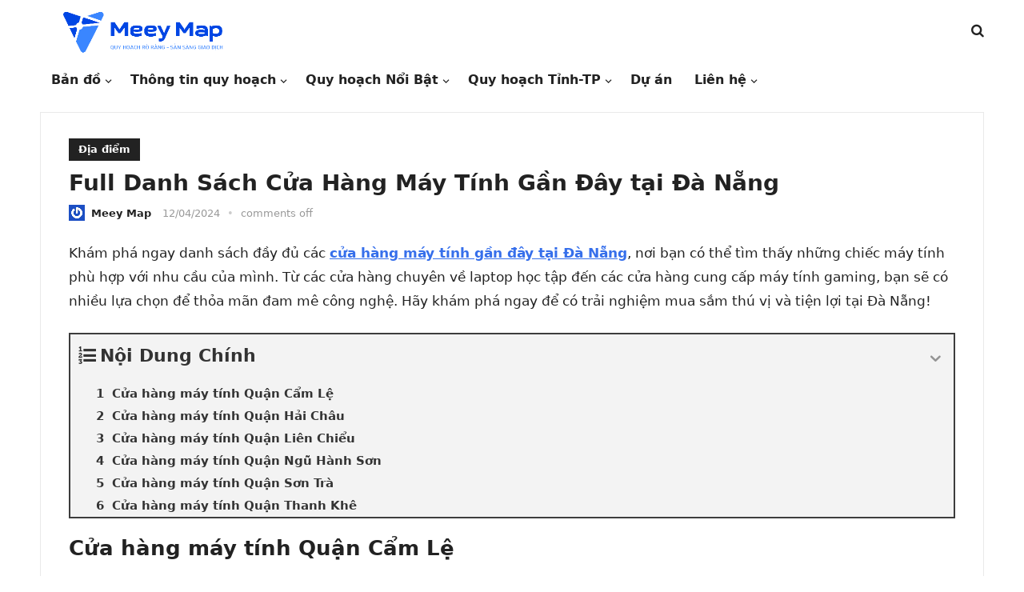

--- FILE ---
content_type: text/html; charset=UTF-8
request_url: https://meeymap.com/tin-tuc/cua-hang-may-tinh-gan-day-tai-da-nang
body_size: 43919
content:
<!DOCTYPE html>
<html lang="vi" prefix="og: https://ogp.me/ns#">
<head>
<meta charset="UTF-8">
<meta name="viewport" content="width=device-width, initial-scale=1">
<meta http-equiv="X-UA-Compatible" content="IE=edge">
<meta name="HandheldFriendly" content="true">
<meta name="p:domain_verify" content="aedac39754e4b3540c233e60fdd566d6"/>
<link rel="profile" href="https://gmpg.org/xfn/11">

<!-- Tối ưu hóa công cụ tìm kiếm bởi Rank Math PRO - https://rankmath.com/ -->
<title>Full Danh Sách Cửa Hàng Máy Tính Gần Đây Tại Đà Nẵng</title>
<meta name="description" content="Khám phá ngay danh sách đầy đủ các cửa hàng máy tính gần đây tại Đà Nẵng, nơi bạn có thể tìm thấy những chiếc máy tính phù hợp với nhu cầu của mình. Từ các"/>
<meta name="robots" content="follow, index, max-snippet:-1, max-video-preview:-1, max-image-preview:large"/>
<link rel="canonical" href="https://meeymap.com/tin-tuc/cua-hang-may-tinh-gan-day-tai-da-nang" />
<meta property="og:locale" content="vi_VN" />
<meta property="og:type" content="article" />
<meta property="og:title" content="Full Danh Sách Cửa Hàng Máy Tính Gần Đây Tại Đà Nẵng" />
<meta property="og:description" content="Khám phá ngay danh sách đầy đủ các cửa hàng máy tính gần đây tại Đà Nẵng, nơi bạn có thể tìm thấy những chiếc máy tính phù hợp với nhu cầu của mình. Từ các" />
<meta property="og:url" content="https://meeymap.com/tin-tuc/cua-hang-may-tinh-gan-day-tai-da-nang" />
<meta property="og:site_name" content="Meey Map" />
<meta property="article:publisher" content="https://www.facebook.com/meeymap" />
<meta property="article:section" content="Địa điểm" />
<meta property="og:updated_time" content="2024-05-13T11:12:50+07:00" />
<meta property="og:image" content="https://meeymap.com/tin-tuc/wp-content/uploads/2024/04/cua-hang-may-tinh-gan-day-tai-da-nang.jpg" />
<meta property="og:image:secure_url" content="https://meeymap.com/tin-tuc/wp-content/uploads/2024/04/cua-hang-may-tinh-gan-day-tai-da-nang.jpg" />
<meta property="og:image:width" content="382" />
<meta property="og:image:height" content="510" />
<meta property="og:image:alt" content="Full Danh Sách Cửa Hàng Máy Tính Gần Đây tại Đà Nẵng" />
<meta property="og:image:type" content="image/jpeg" />
<meta property="article:published_time" content="2024-04-12T14:59:32+07:00" />
<meta property="article:modified_time" content="2024-05-13T11:12:50+07:00" />
<meta name="twitter:card" content="summary_large_image" />
<meta name="twitter:title" content="Full Danh Sách Cửa Hàng Máy Tính Gần Đây Tại Đà Nẵng" />
<meta name="twitter:description" content="Khám phá ngay danh sách đầy đủ các cửa hàng máy tính gần đây tại Đà Nẵng, nơi bạn có thể tìm thấy những chiếc máy tính phù hợp với nhu cầu của mình. Từ các" />
<meta name="twitter:image" content="https://meeymap.com/tin-tuc/wp-content/uploads/2024/04/cua-hang-may-tinh-gan-day-tai-da-nang.jpg" />
<meta name="twitter:label1" content="Được viết bởi" />
<meta name="twitter:data1" content="Meey Map" />
<meta name="twitter:label2" content="Thời gian để đọc" />
<meta name="twitter:data2" content="5 phút" />
<script type="application/ld+json" class="rank-math-schema-pro">{"@context":"https://schema.org","@graph":[{"@type":"Place","@id":"https://meeymap.com/tin-tuc/#place","geo":{"@type":"GeoCoordinates","latitude":"21.0128361","longitude":"105.8127458"},"hasMap":"https://www.google.com/maps/search/?api=1&amp;query=21.0128361,105.8127458,21z","address":{"@type":"PostalAddress","streetAddress":"T\u1ea7ng 10 T\u00f2a nh\u00e0 97-99 L\u00e1ng H\u1ea1, ph\u01b0\u1eddng L\u00e1ng H\u1ea1","addressLocality":"\u0110\u1ed1ng \u0110a","addressRegion":"H\u00e0 N\u1ed9i","postalCode":"100000","addressCountry":"Vi\u1ec7t Nam"}},{"@type":"Organization","@id":"https://meeymap.com/tin-tuc/#organization","name":"Meey Map","url":"https://meeymap.com/tin-tuc","sameAs":["https://www.facebook.com/meeymap","https://www.tiktok.com/@traquyhoachcungmeeymap","https://www.facebook.com/groups/meeymap","https://www.youtube.com/@meeylandnhatrang5250"],"email":"contact.redtvn@gmail.com","address":{"@type":"PostalAddress","streetAddress":"T\u1ea7ng 10 T\u00f2a nh\u00e0 97-99 L\u00e1ng H\u1ea1, ph\u01b0\u1eddng L\u00e1ng H\u1ea1","addressLocality":"\u0110\u1ed1ng \u0110a","addressRegion":"H\u00e0 N\u1ed9i","postalCode":"100000","addressCountry":"Vi\u1ec7t Nam"},"logo":{"@type":"ImageObject","@id":"https://meeymap.com/tin-tuc/#logo","url":"https://meeymap.com/tin-tuc/wp-content/uploads/2022/10/cropped-cropped-logo-map.png","contentUrl":"https://meeymap.com/tin-tuc/wp-content/uploads/2022/10/cropped-cropped-logo-map.png","caption":"Meey Map","inLanguage":"vi","width":"1080","height":"252"},"contactPoint":[{"@type":"ContactPoint","telephone":"+84967 849 918","contactType":"customer support"},{"@type":"ContactPoint","telephone":"+84349 208 325","contactType":"customer support"}],"location":{"@id":"https://meeymap.com/tin-tuc/#place"}},{"@type":"WebSite","@id":"https://meeymap.com/tin-tuc/#website","url":"https://meeymap.com/tin-tuc","name":"Meey Map","alternateName":"Meey Map","publisher":{"@id":"https://meeymap.com/tin-tuc/#organization"},"inLanguage":"vi"},{"@type":"ImageObject","@id":"https://meeymap.com/tin-tuc/wp-content/uploads/2024/04/cua-hang-may-tinh-gan-day-tai-da-nang.jpg","url":"https://meeymap.com/tin-tuc/wp-content/uploads/2024/04/cua-hang-may-tinh-gan-day-tai-da-nang.jpg","width":"382","height":"510","inLanguage":"vi"},{"@type":"BreadcrumbList","@id":"https://meeymap.com/tin-tuc/cua-hang-may-tinh-gan-day-tai-da-nang#breadcrumb","itemListElement":[{"@type":"ListItem","position":"1","item":{"@id":"https://meeymap.com/tin-tuc","name":"Home"}},{"@type":"ListItem","position":"2","item":{"@id":"https://meeymap.com/tin-tuc/dia-diem","name":"\u0110\u1ecba \u0111i\u1ec3m"}},{"@type":"ListItem","position":"3","item":{"@id":"https://meeymap.com/tin-tuc/cua-hang-may-tinh-gan-day-tai-da-nang","name":"Full Danh S\u00e1ch C\u1eeda H\u00e0ng M\u00e1y T\u00ednh G\u1ea7n \u0110\u00e2y t\u1ea1i \u0110\u00e0 N\u1eb5ng"}}]},{"@type":"WebPage","@id":"https://meeymap.com/tin-tuc/cua-hang-may-tinh-gan-day-tai-da-nang#webpage","url":"https://meeymap.com/tin-tuc/cua-hang-may-tinh-gan-day-tai-da-nang","name":"Full Danh S\u00e1ch C\u1eeda H\u00e0ng M\u00e1y T\u00ednh G\u1ea7n \u0110\u00e2y T\u1ea1i \u0110\u00e0 N\u1eb5ng","datePublished":"2024-04-12T14:59:32+07:00","dateModified":"2024-05-13T11:12:50+07:00","isPartOf":{"@id":"https://meeymap.com/tin-tuc/#website"},"primaryImageOfPage":{"@id":"https://meeymap.com/tin-tuc/wp-content/uploads/2024/04/cua-hang-may-tinh-gan-day-tai-da-nang.jpg"},"inLanguage":"vi","breadcrumb":{"@id":"https://meeymap.com/tin-tuc/cua-hang-may-tinh-gan-day-tai-da-nang#breadcrumb"}},{"@type":"Person","@id":"https://meeymap.com/tin-tuc/author/admin","name":"Meey Map","url":"https://meeymap.com/tin-tuc/author/admin","image":{"@type":"ImageObject","@id":"https://secure.gravatar.com/avatar/744339e9c95b7b1758d49be862ee3565a1b5faddd5ab52593454348fd7cb83d3?s=96&amp;r=g","url":"https://secure.gravatar.com/avatar/744339e9c95b7b1758d49be862ee3565a1b5faddd5ab52593454348fd7cb83d3?s=96&amp;r=g","caption":"Meey Map","inLanguage":"vi"},"sameAs":["https://meeymap.com/tin-tuc"],"worksFor":{"@id":"https://meeymap.com/tin-tuc/#organization"}},{"@type":"Article","headline":"Full Danh S\u00e1ch C\u1eeda H\u00e0ng M\u00e1y T\u00ednh G\u1ea7n \u0110\u00e2y T\u1ea1i \u0110\u00e0 N\u1eb5ng","datePublished":"2024-04-12T14:59:32+07:00","dateModified":"2024-05-13T11:12:50+07:00","articleSection":"\u0110\u1ecba \u0111i\u1ec3m","author":{"@id":"https://meeymap.com/tin-tuc/author/admin","name":"Meey Map"},"publisher":{"@id":"https://meeymap.com/tin-tuc/#organization"},"description":"Kh\u00e1m ph\u00e1 ngay danh s\u00e1ch \u0111\u1ea7y \u0111\u1ee7 c\u00e1c c\u1eeda h\u00e0ng m\u00e1y t\u00ednh g\u1ea7n \u0111\u00e2y t\u1ea1i \u0110\u00e0 N\u1eb5ng, n\u01a1i b\u1ea1n c\u00f3 th\u1ec3 t\u00ecm th\u1ea5y nh\u1eefng chi\u1ebfc m\u00e1y t\u00ednh ph\u00f9 h\u1ee3p v\u1edbi nhu c\u1ea7u c\u1ee7a m\u00ecnh. T\u1eeb c\u00e1c","name":"Full Danh S\u00e1ch C\u1eeda H\u00e0ng M\u00e1y T\u00ednh G\u1ea7n \u0110\u00e2y T\u1ea1i \u0110\u00e0 N\u1eb5ng","@id":"https://meeymap.com/tin-tuc/cua-hang-may-tinh-gan-day-tai-da-nang#richSnippet","isPartOf":{"@id":"https://meeymap.com/tin-tuc/cua-hang-may-tinh-gan-day-tai-da-nang#webpage"},"image":{"@id":"https://meeymap.com/tin-tuc/wp-content/uploads/2024/04/cua-hang-may-tinh-gan-day-tai-da-nang.jpg"},"inLanguage":"vi","mainEntityOfPage":{"@id":"https://meeymap.com/tin-tuc/cua-hang-may-tinh-gan-day-tai-da-nang#webpage"}}]}</script>
<!-- /Plugin SEO WordPress Rank Math -->

<link rel="alternate" type="application/rss+xml" title="Dòng thông tin Meey Map &raquo;" href="https://meeymap.com/tin-tuc/feed" />
<link rel="alternate" type="application/rss+xml" title="Meey Map &raquo; Dòng bình luận" href="https://meeymap.com/tin-tuc/comments/feed" />
<link rel="alternate" title="oNhúng (JSON)" type="application/json+oembed" href="https://meeymap.com/tin-tuc/wp-json/oembed/1.0/embed?url=https%3A%2F%2Fmeeymap.com%2Ftin-tuc%2Fcua-hang-may-tinh-gan-day-tai-da-nang" />
<link rel="alternate" title="oNhúng (XML)" type="text/xml+oembed" href="https://meeymap.com/tin-tuc/wp-json/oembed/1.0/embed?url=https%3A%2F%2Fmeeymap.com%2Ftin-tuc%2Fcua-hang-may-tinh-gan-day-tai-da-nang&#038;format=xml" />
<style id='wp-img-auto-sizes-contain-inline-css' type='text/css'>
img:is([sizes=auto i],[sizes^="auto," i]){contain-intrinsic-size:3000px 1500px}
/*# sourceURL=wp-img-auto-sizes-contain-inline-css */
</style>

<style id='wp-emoji-styles-inline-css' type='text/css'>

	img.wp-smiley, img.emoji {
		display: inline !important;
		border: none !important;
		box-shadow: none !important;
		height: 1em !important;
		width: 1em !important;
		margin: 0 0.07em !important;
		vertical-align: -0.1em !important;
		background: none !important;
		padding: 0 !important;
	}
/*# sourceURL=wp-emoji-styles-inline-css */
</style>
<link rel='stylesheet' id='wp-block-library-css' href='https://meeymap.com/tin-tuc/wp-includes/css/dist/block-library/style.min.css?ver=6.9' type='text/css' media='all' />
<style id='wp-block-image-inline-css' type='text/css'>
.wp-block-image>a,.wp-block-image>figure>a{display:inline-block}.wp-block-image img{box-sizing:border-box;height:auto;max-width:100%;vertical-align:bottom}@media not (prefers-reduced-motion){.wp-block-image img.hide{visibility:hidden}.wp-block-image img.show{animation:show-content-image .4s}}.wp-block-image[style*=border-radius] img,.wp-block-image[style*=border-radius]>a{border-radius:inherit}.wp-block-image.has-custom-border img{box-sizing:border-box}.wp-block-image.aligncenter{text-align:center}.wp-block-image.alignfull>a,.wp-block-image.alignwide>a{width:100%}.wp-block-image.alignfull img,.wp-block-image.alignwide img{height:auto;width:100%}.wp-block-image .aligncenter,.wp-block-image .alignleft,.wp-block-image .alignright,.wp-block-image.aligncenter,.wp-block-image.alignleft,.wp-block-image.alignright{display:table}.wp-block-image .aligncenter>figcaption,.wp-block-image .alignleft>figcaption,.wp-block-image .alignright>figcaption,.wp-block-image.aligncenter>figcaption,.wp-block-image.alignleft>figcaption,.wp-block-image.alignright>figcaption{caption-side:bottom;display:table-caption}.wp-block-image .alignleft{float:left;margin:.5em 1em .5em 0}.wp-block-image .alignright{float:right;margin:.5em 0 .5em 1em}.wp-block-image .aligncenter{margin-left:auto;margin-right:auto}.wp-block-image :where(figcaption){margin-bottom:1em;margin-top:.5em}.wp-block-image.is-style-circle-mask img{border-radius:9999px}@supports ((-webkit-mask-image:none) or (mask-image:none)) or (-webkit-mask-image:none){.wp-block-image.is-style-circle-mask img{border-radius:0;-webkit-mask-image:url('data:image/svg+xml;utf8,<svg viewBox="0 0 100 100" xmlns="http://www.w3.org/2000/svg"><circle cx="50" cy="50" r="50"/></svg>');mask-image:url('data:image/svg+xml;utf8,<svg viewBox="0 0 100 100" xmlns="http://www.w3.org/2000/svg"><circle cx="50" cy="50" r="50"/></svg>');mask-mode:alpha;-webkit-mask-position:center;mask-position:center;-webkit-mask-repeat:no-repeat;mask-repeat:no-repeat;-webkit-mask-size:contain;mask-size:contain}}:root :where(.wp-block-image.is-style-rounded img,.wp-block-image .is-style-rounded img){border-radius:9999px}.wp-block-image figure{margin:0}.wp-lightbox-container{display:flex;flex-direction:column;position:relative}.wp-lightbox-container img{cursor:zoom-in}.wp-lightbox-container img:hover+button{opacity:1}.wp-lightbox-container button{align-items:center;backdrop-filter:blur(16px) saturate(180%);background-color:#5a5a5a40;border:none;border-radius:4px;cursor:zoom-in;display:flex;height:20px;justify-content:center;opacity:0;padding:0;position:absolute;right:16px;text-align:center;top:16px;width:20px;z-index:100}@media not (prefers-reduced-motion){.wp-lightbox-container button{transition:opacity .2s ease}}.wp-lightbox-container button:focus-visible{outline:3px auto #5a5a5a40;outline:3px auto -webkit-focus-ring-color;outline-offset:3px}.wp-lightbox-container button:hover{cursor:pointer;opacity:1}.wp-lightbox-container button:focus{opacity:1}.wp-lightbox-container button:focus,.wp-lightbox-container button:hover,.wp-lightbox-container button:not(:hover):not(:active):not(.has-background){background-color:#5a5a5a40;border:none}.wp-lightbox-overlay{box-sizing:border-box;cursor:zoom-out;height:100vh;left:0;overflow:hidden;position:fixed;top:0;visibility:hidden;width:100%;z-index:100000}.wp-lightbox-overlay .close-button{align-items:center;cursor:pointer;display:flex;justify-content:center;min-height:40px;min-width:40px;padding:0;position:absolute;right:calc(env(safe-area-inset-right) + 16px);top:calc(env(safe-area-inset-top) + 16px);z-index:5000000}.wp-lightbox-overlay .close-button:focus,.wp-lightbox-overlay .close-button:hover,.wp-lightbox-overlay .close-button:not(:hover):not(:active):not(.has-background){background:none;border:none}.wp-lightbox-overlay .lightbox-image-container{height:var(--wp--lightbox-container-height);left:50%;overflow:hidden;position:absolute;top:50%;transform:translate(-50%,-50%);transform-origin:top left;width:var(--wp--lightbox-container-width);z-index:9999999999}.wp-lightbox-overlay .wp-block-image{align-items:center;box-sizing:border-box;display:flex;height:100%;justify-content:center;margin:0;position:relative;transform-origin:0 0;width:100%;z-index:3000000}.wp-lightbox-overlay .wp-block-image img{height:var(--wp--lightbox-image-height);min-height:var(--wp--lightbox-image-height);min-width:var(--wp--lightbox-image-width);width:var(--wp--lightbox-image-width)}.wp-lightbox-overlay .wp-block-image figcaption{display:none}.wp-lightbox-overlay button{background:none;border:none}.wp-lightbox-overlay .scrim{background-color:#fff;height:100%;opacity:.9;position:absolute;width:100%;z-index:2000000}.wp-lightbox-overlay.active{visibility:visible}@media not (prefers-reduced-motion){.wp-lightbox-overlay.active{animation:turn-on-visibility .25s both}.wp-lightbox-overlay.active img{animation:turn-on-visibility .35s both}.wp-lightbox-overlay.show-closing-animation:not(.active){animation:turn-off-visibility .35s both}.wp-lightbox-overlay.show-closing-animation:not(.active) img{animation:turn-off-visibility .25s both}.wp-lightbox-overlay.zoom.active{animation:none;opacity:1;visibility:visible}.wp-lightbox-overlay.zoom.active .lightbox-image-container{animation:lightbox-zoom-in .4s}.wp-lightbox-overlay.zoom.active .lightbox-image-container img{animation:none}.wp-lightbox-overlay.zoom.active .scrim{animation:turn-on-visibility .4s forwards}.wp-lightbox-overlay.zoom.show-closing-animation:not(.active){animation:none}.wp-lightbox-overlay.zoom.show-closing-animation:not(.active) .lightbox-image-container{animation:lightbox-zoom-out .4s}.wp-lightbox-overlay.zoom.show-closing-animation:not(.active) .lightbox-image-container img{animation:none}.wp-lightbox-overlay.zoom.show-closing-animation:not(.active) .scrim{animation:turn-off-visibility .4s forwards}}@keyframes show-content-image{0%{visibility:hidden}99%{visibility:hidden}to{visibility:visible}}@keyframes turn-on-visibility{0%{opacity:0}to{opacity:1}}@keyframes turn-off-visibility{0%{opacity:1;visibility:visible}99%{opacity:0;visibility:visible}to{opacity:0;visibility:hidden}}@keyframes lightbox-zoom-in{0%{transform:translate(calc((-100vw + var(--wp--lightbox-scrollbar-width))/2 + var(--wp--lightbox-initial-left-position)),calc(-50vh + var(--wp--lightbox-initial-top-position))) scale(var(--wp--lightbox-scale))}to{transform:translate(-50%,-50%) scale(1)}}@keyframes lightbox-zoom-out{0%{transform:translate(-50%,-50%) scale(1);visibility:visible}99%{visibility:visible}to{transform:translate(calc((-100vw + var(--wp--lightbox-scrollbar-width))/2 + var(--wp--lightbox-initial-left-position)),calc(-50vh + var(--wp--lightbox-initial-top-position))) scale(var(--wp--lightbox-scale));visibility:hidden}}
/*# sourceURL=https://meeymap.com/tin-tuc/wp-includes/blocks/image/style.min.css */
</style>
<style id='wp-block-image-theme-inline-css' type='text/css'>
:root :where(.wp-block-image figcaption){color:#555;font-size:13px;text-align:center}.is-dark-theme :root :where(.wp-block-image figcaption){color:#ffffffa6}.wp-block-image{margin:0 0 1em}
/*# sourceURL=https://meeymap.com/tin-tuc/wp-includes/blocks/image/theme.min.css */
</style>
<style id='wp-block-columns-inline-css' type='text/css'>
.wp-block-columns{box-sizing:border-box;display:flex;flex-wrap:wrap!important}@media (min-width:782px){.wp-block-columns{flex-wrap:nowrap!important}}.wp-block-columns{align-items:normal!important}.wp-block-columns.are-vertically-aligned-top{align-items:flex-start}.wp-block-columns.are-vertically-aligned-center{align-items:center}.wp-block-columns.are-vertically-aligned-bottom{align-items:flex-end}@media (max-width:781px){.wp-block-columns:not(.is-not-stacked-on-mobile)>.wp-block-column{flex-basis:100%!important}}@media (min-width:782px){.wp-block-columns:not(.is-not-stacked-on-mobile)>.wp-block-column{flex-basis:0;flex-grow:1}.wp-block-columns:not(.is-not-stacked-on-mobile)>.wp-block-column[style*=flex-basis]{flex-grow:0}}.wp-block-columns.is-not-stacked-on-mobile{flex-wrap:nowrap!important}.wp-block-columns.is-not-stacked-on-mobile>.wp-block-column{flex-basis:0;flex-grow:1}.wp-block-columns.is-not-stacked-on-mobile>.wp-block-column[style*=flex-basis]{flex-grow:0}:where(.wp-block-columns){margin-bottom:1.75em}:where(.wp-block-columns.has-background){padding:1.25em 2.375em}.wp-block-column{flex-grow:1;min-width:0;overflow-wrap:break-word;word-break:break-word}.wp-block-column.is-vertically-aligned-top{align-self:flex-start}.wp-block-column.is-vertically-aligned-center{align-self:center}.wp-block-column.is-vertically-aligned-bottom{align-self:flex-end}.wp-block-column.is-vertically-aligned-stretch{align-self:stretch}.wp-block-column.is-vertically-aligned-bottom,.wp-block-column.is-vertically-aligned-center,.wp-block-column.is-vertically-aligned-top{width:100%}
/*# sourceURL=https://meeymap.com/tin-tuc/wp-includes/blocks/columns/style.min.css */
</style>
<style id='global-styles-inline-css' type='text/css'>
:root{--wp--preset--aspect-ratio--square: 1;--wp--preset--aspect-ratio--4-3: 4/3;--wp--preset--aspect-ratio--3-4: 3/4;--wp--preset--aspect-ratio--3-2: 3/2;--wp--preset--aspect-ratio--2-3: 2/3;--wp--preset--aspect-ratio--16-9: 16/9;--wp--preset--aspect-ratio--9-16: 9/16;--wp--preset--color--black: #000000;--wp--preset--color--cyan-bluish-gray: #abb8c3;--wp--preset--color--white: #ffffff;--wp--preset--color--pale-pink: #f78da7;--wp--preset--color--vivid-red: #cf2e2e;--wp--preset--color--luminous-vivid-orange: #ff6900;--wp--preset--color--luminous-vivid-amber: #fcb900;--wp--preset--color--light-green-cyan: #7bdcb5;--wp--preset--color--vivid-green-cyan: #00d084;--wp--preset--color--pale-cyan-blue: #8ed1fc;--wp--preset--color--vivid-cyan-blue: #0693e3;--wp--preset--color--vivid-purple: #9b51e0;--wp--preset--gradient--vivid-cyan-blue-to-vivid-purple: linear-gradient(135deg,rgb(6,147,227) 0%,rgb(155,81,224) 100%);--wp--preset--gradient--light-green-cyan-to-vivid-green-cyan: linear-gradient(135deg,rgb(122,220,180) 0%,rgb(0,208,130) 100%);--wp--preset--gradient--luminous-vivid-amber-to-luminous-vivid-orange: linear-gradient(135deg,rgb(252,185,0) 0%,rgb(255,105,0) 100%);--wp--preset--gradient--luminous-vivid-orange-to-vivid-red: linear-gradient(135deg,rgb(255,105,0) 0%,rgb(207,46,46) 100%);--wp--preset--gradient--very-light-gray-to-cyan-bluish-gray: linear-gradient(135deg,rgb(238,238,238) 0%,rgb(169,184,195) 100%);--wp--preset--gradient--cool-to-warm-spectrum: linear-gradient(135deg,rgb(74,234,220) 0%,rgb(151,120,209) 20%,rgb(207,42,186) 40%,rgb(238,44,130) 60%,rgb(251,105,98) 80%,rgb(254,248,76) 100%);--wp--preset--gradient--blush-light-purple: linear-gradient(135deg,rgb(255,206,236) 0%,rgb(152,150,240) 100%);--wp--preset--gradient--blush-bordeaux: linear-gradient(135deg,rgb(254,205,165) 0%,rgb(254,45,45) 50%,rgb(107,0,62) 100%);--wp--preset--gradient--luminous-dusk: linear-gradient(135deg,rgb(255,203,112) 0%,rgb(199,81,192) 50%,rgb(65,88,208) 100%);--wp--preset--gradient--pale-ocean: linear-gradient(135deg,rgb(255,245,203) 0%,rgb(182,227,212) 50%,rgb(51,167,181) 100%);--wp--preset--gradient--electric-grass: linear-gradient(135deg,rgb(202,248,128) 0%,rgb(113,206,126) 100%);--wp--preset--gradient--midnight: linear-gradient(135deg,rgb(2,3,129) 0%,rgb(40,116,252) 100%);--wp--preset--font-size--small: 13px;--wp--preset--font-size--medium: 20px;--wp--preset--font-size--large: 36px;--wp--preset--font-size--x-large: 42px;--wp--preset--spacing--20: 0.44rem;--wp--preset--spacing--30: 0.67rem;--wp--preset--spacing--40: 1rem;--wp--preset--spacing--50: 1.5rem;--wp--preset--spacing--60: 2.25rem;--wp--preset--spacing--70: 3.38rem;--wp--preset--spacing--80: 5.06rem;--wp--preset--shadow--natural: 6px 6px 9px rgba(0, 0, 0, 0.2);--wp--preset--shadow--deep: 12px 12px 50px rgba(0, 0, 0, 0.4);--wp--preset--shadow--sharp: 6px 6px 0px rgba(0, 0, 0, 0.2);--wp--preset--shadow--outlined: 6px 6px 0px -3px rgb(255, 255, 255), 6px 6px rgb(0, 0, 0);--wp--preset--shadow--crisp: 6px 6px 0px rgb(0, 0, 0);}:where(.is-layout-flex){gap: 0.5em;}:where(.is-layout-grid){gap: 0.5em;}body .is-layout-flex{display: flex;}.is-layout-flex{flex-wrap: wrap;align-items: center;}.is-layout-flex > :is(*, div){margin: 0;}body .is-layout-grid{display: grid;}.is-layout-grid > :is(*, div){margin: 0;}:where(.wp-block-columns.is-layout-flex){gap: 2em;}:where(.wp-block-columns.is-layout-grid){gap: 2em;}:where(.wp-block-post-template.is-layout-flex){gap: 1.25em;}:where(.wp-block-post-template.is-layout-grid){gap: 1.25em;}.has-black-color{color: var(--wp--preset--color--black) !important;}.has-cyan-bluish-gray-color{color: var(--wp--preset--color--cyan-bluish-gray) !important;}.has-white-color{color: var(--wp--preset--color--white) !important;}.has-pale-pink-color{color: var(--wp--preset--color--pale-pink) !important;}.has-vivid-red-color{color: var(--wp--preset--color--vivid-red) !important;}.has-luminous-vivid-orange-color{color: var(--wp--preset--color--luminous-vivid-orange) !important;}.has-luminous-vivid-amber-color{color: var(--wp--preset--color--luminous-vivid-amber) !important;}.has-light-green-cyan-color{color: var(--wp--preset--color--light-green-cyan) !important;}.has-vivid-green-cyan-color{color: var(--wp--preset--color--vivid-green-cyan) !important;}.has-pale-cyan-blue-color{color: var(--wp--preset--color--pale-cyan-blue) !important;}.has-vivid-cyan-blue-color{color: var(--wp--preset--color--vivid-cyan-blue) !important;}.has-vivid-purple-color{color: var(--wp--preset--color--vivid-purple) !important;}.has-black-background-color{background-color: var(--wp--preset--color--black) !important;}.has-cyan-bluish-gray-background-color{background-color: var(--wp--preset--color--cyan-bluish-gray) !important;}.has-white-background-color{background-color: var(--wp--preset--color--white) !important;}.has-pale-pink-background-color{background-color: var(--wp--preset--color--pale-pink) !important;}.has-vivid-red-background-color{background-color: var(--wp--preset--color--vivid-red) !important;}.has-luminous-vivid-orange-background-color{background-color: var(--wp--preset--color--luminous-vivid-orange) !important;}.has-luminous-vivid-amber-background-color{background-color: var(--wp--preset--color--luminous-vivid-amber) !important;}.has-light-green-cyan-background-color{background-color: var(--wp--preset--color--light-green-cyan) !important;}.has-vivid-green-cyan-background-color{background-color: var(--wp--preset--color--vivid-green-cyan) !important;}.has-pale-cyan-blue-background-color{background-color: var(--wp--preset--color--pale-cyan-blue) !important;}.has-vivid-cyan-blue-background-color{background-color: var(--wp--preset--color--vivid-cyan-blue) !important;}.has-vivid-purple-background-color{background-color: var(--wp--preset--color--vivid-purple) !important;}.has-black-border-color{border-color: var(--wp--preset--color--black) !important;}.has-cyan-bluish-gray-border-color{border-color: var(--wp--preset--color--cyan-bluish-gray) !important;}.has-white-border-color{border-color: var(--wp--preset--color--white) !important;}.has-pale-pink-border-color{border-color: var(--wp--preset--color--pale-pink) !important;}.has-vivid-red-border-color{border-color: var(--wp--preset--color--vivid-red) !important;}.has-luminous-vivid-orange-border-color{border-color: var(--wp--preset--color--luminous-vivid-orange) !important;}.has-luminous-vivid-amber-border-color{border-color: var(--wp--preset--color--luminous-vivid-amber) !important;}.has-light-green-cyan-border-color{border-color: var(--wp--preset--color--light-green-cyan) !important;}.has-vivid-green-cyan-border-color{border-color: var(--wp--preset--color--vivid-green-cyan) !important;}.has-pale-cyan-blue-border-color{border-color: var(--wp--preset--color--pale-cyan-blue) !important;}.has-vivid-cyan-blue-border-color{border-color: var(--wp--preset--color--vivid-cyan-blue) !important;}.has-vivid-purple-border-color{border-color: var(--wp--preset--color--vivid-purple) !important;}.has-vivid-cyan-blue-to-vivid-purple-gradient-background{background: var(--wp--preset--gradient--vivid-cyan-blue-to-vivid-purple) !important;}.has-light-green-cyan-to-vivid-green-cyan-gradient-background{background: var(--wp--preset--gradient--light-green-cyan-to-vivid-green-cyan) !important;}.has-luminous-vivid-amber-to-luminous-vivid-orange-gradient-background{background: var(--wp--preset--gradient--luminous-vivid-amber-to-luminous-vivid-orange) !important;}.has-luminous-vivid-orange-to-vivid-red-gradient-background{background: var(--wp--preset--gradient--luminous-vivid-orange-to-vivid-red) !important;}.has-very-light-gray-to-cyan-bluish-gray-gradient-background{background: var(--wp--preset--gradient--very-light-gray-to-cyan-bluish-gray) !important;}.has-cool-to-warm-spectrum-gradient-background{background: var(--wp--preset--gradient--cool-to-warm-spectrum) !important;}.has-blush-light-purple-gradient-background{background: var(--wp--preset--gradient--blush-light-purple) !important;}.has-blush-bordeaux-gradient-background{background: var(--wp--preset--gradient--blush-bordeaux) !important;}.has-luminous-dusk-gradient-background{background: var(--wp--preset--gradient--luminous-dusk) !important;}.has-pale-ocean-gradient-background{background: var(--wp--preset--gradient--pale-ocean) !important;}.has-electric-grass-gradient-background{background: var(--wp--preset--gradient--electric-grass) !important;}.has-midnight-gradient-background{background: var(--wp--preset--gradient--midnight) !important;}.has-small-font-size{font-size: var(--wp--preset--font-size--small) !important;}.has-medium-font-size{font-size: var(--wp--preset--font-size--medium) !important;}.has-large-font-size{font-size: var(--wp--preset--font-size--large) !important;}.has-x-large-font-size{font-size: var(--wp--preset--font-size--x-large) !important;}
:where(.wp-block-columns.is-layout-flex){gap: 2em;}:where(.wp-block-columns.is-layout-grid){gap: 2em;}
/*# sourceURL=global-styles-inline-css */
</style>
<style id='core-block-supports-inline-css' type='text/css'>
.wp-container-core-columns-is-layout-9d6595d7{flex-wrap:nowrap;}
/*# sourceURL=core-block-supports-inline-css */
</style>

<style id='classic-theme-styles-inline-css' type='text/css'>
/*! This file is auto-generated */
.wp-block-button__link{color:#fff;background-color:#32373c;border-radius:9999px;box-shadow:none;text-decoration:none;padding:calc(.667em + 2px) calc(1.333em + 2px);font-size:1.125em}.wp-block-file__button{background:#32373c;color:#fff;text-decoration:none}
/*# sourceURL=/wp-includes/css/classic-themes.min.css */
</style>
<link rel='stylesheet' id='kk-star-ratings-css' href='https://meeymap.com/tin-tuc/wp-content/plugins/kk-star-ratings/src/core/public/css/kk-star-ratings.min.css?ver=5.4.10.3' type='text/css' media='all' />
<link rel='stylesheet' id='enjoyline-fontawesome-style-css' href='https://meeymap.com/tin-tuc/wp-content/themes/enjoyline/assets/css/font-awesome.css?ver=6.9' type='text/css' media='all' />
<link rel='stylesheet' id='enjoyline-genericons-style-css' href='https://meeymap.com/tin-tuc/wp-content/themes/enjoyline/genericons/genericons.css?ver=6.9' type='text/css' media='all' />
<link rel='stylesheet' id='enjoyline-style-css' href='https://meeymap.com/tin-tuc/wp-content/themes/enjoyline/style.css?ver=20221110' type='text/css' media='all' />
<link rel='stylesheet' id='enjoyline-responsive-style-css' href='https://meeymap.com/tin-tuc/wp-content/themes/enjoyline/responsive.css?ver=20221110' type='text/css' media='all' />
<link rel='stylesheet' id='fancybox-css' href='https://meeymap.com/tin-tuc/wp-content/plugins/easy-fancybox/fancybox/1.5.4/jquery.fancybox.min.css?ver=6.9' type='text/css' media='screen' />
<style id='fancybox-inline-css' type='text/css'>
#fancybox-content{border-color:#ffffff;}#fancybox-title,#fancybox-title-float-main{color:#fff}
/*# sourceURL=fancybox-inline-css */
</style>
<link rel='stylesheet' id='fixedtoc-style-css' href='https://meeymap.com/tin-tuc/wp-content/plugins/fixed-toc/frontend/assets/css/ftoc.min.css?ver=3.1.29' type='text/css' media='all' />
<style id='fixedtoc-style-inline-css' type='text/css'>
#ftwp-container.ftwp-fixed-to-post.ftwp-top-right #ftwp-trigger, #ftwp-container.ftwp-fixed-to-post.ftwp-top-right #ftwp-contents { top: 1px; } .ftwp-in-post#ftwp-container-outer { height: auto; } #ftwp-container.ftwp-wrap #ftwp-contents { width: 250px; height: auto; } .ftwp-in-post#ftwp-container-outer #ftwp-contents { height: auto; } .ftwp-in-post#ftwp-container-outer.ftwp-float-none #ftwp-contents { width: 250px; } #ftwp-container.ftwp-wrap #ftwp-trigger { width: 50px; height: 50px; font-size: 30px; } #ftwp-container #ftwp-trigger.ftwp-border-medium { font-size: 29px; } #ftwp-container.ftwp-wrap #ftwp-header { font-size: 22px; font-family: inherit; } #ftwp-container.ftwp-wrap #ftwp-header-title { font-weight: bold; } #ftwp-container.ftwp-wrap #ftwp-list { font-size: 14px; font-family: inherit; } #ftwp-container #ftwp-list.ftwp-liststyle-decimal .ftwp-anchor::before { font-size: 14px; } #ftwp-container #ftwp-list.ftwp-strong-first>.ftwp-item>.ftwp-anchor .ftwp-text { font-size: 15.4px; } #ftwp-container #ftwp-list.ftwp-strong-first.ftwp-liststyle-decimal>.ftwp-item>.ftwp-anchor::before { font-size: 15.4px; } #ftwp-container.ftwp-wrap #ftwp-trigger { color: #333; background: rgba(243,243,243,0.95); } #ftwp-container.ftwp-wrap #ftwp-trigger { border-color: rgba(51,51,51,0.95); } #ftwp-container.ftwp-wrap #ftwp-contents { border-color: rgba(51,51,51,0.95); } #ftwp-container.ftwp-wrap #ftwp-header { color: #333; background: rgba(243,243,243,0.95); } #ftwp-container.ftwp-wrap #ftwp-contents:hover #ftwp-header { background: #f3f3f3; } #ftwp-container.ftwp-wrap #ftwp-list { color: #333; background: rgba(243,243,243,0.95); } #ftwp-container.ftwp-wrap #ftwp-contents:hover #ftwp-list { background: #f3f3f3; } #ftwp-container.ftwp-wrap #ftwp-list .ftwp-anchor:hover { color: #00A368; } #ftwp-container.ftwp-wrap #ftwp-list .ftwp-anchor:focus, #ftwp-container.ftwp-wrap #ftwp-list .ftwp-active, #ftwp-container.ftwp-wrap #ftwp-list .ftwp-active:hover { color: #fff; } #ftwp-container.ftwp-wrap #ftwp-list .ftwp-text::before { background: rgba(221,51,51,0.95); } .ftwp-heading-target::before { background: rgba(221,51,51,0.95); }
/*# sourceURL=fixedtoc-style-inline-css */
</style>
<script type="text/javascript" src="https://meeymap.com/tin-tuc/wp-includes/js/jquery/jquery.min.js?ver=3.7.1" id="jquery-core-js"></script>
<script type="text/javascript" src="https://meeymap.com/tin-tuc/wp-includes/js/jquery/jquery-migrate.min.js?ver=3.4.1" id="jquery-migrate-js"></script>
<link rel="https://api.w.org/" href="https://meeymap.com/tin-tuc/wp-json/" /><link rel="alternate" title="JSON" type="application/json" href="https://meeymap.com/tin-tuc/wp-json/wp/v2/posts/83736" /><link rel="EditURI" type="application/rsd+xml" title="RSD" href="https://meeymap.com/tin-tuc/xmlrpc.php?rsd" />
<meta name="generator" content="WordPress 6.9" />
<link rel='shortlink' href='https://meeymap.com/tin-tuc/?p=83736' />
      <meta name="onesignal" content="wordpress-plugin"/>
            <script>

      window.OneSignalDeferred = window.OneSignalDeferred || [];

      OneSignalDeferred.push(function(OneSignal) {
        var oneSignal_options = {};
        window._oneSignalInitOptions = oneSignal_options;

        oneSignal_options['serviceWorkerParam'] = { scope: '/tin-tuc/wp-content/plugins/onesignal-free-web-push-notifications/sdk_files/push/onesignal/' };
oneSignal_options['serviceWorkerPath'] = 'OneSignalSDKWorker.js';

        OneSignal.Notifications.setDefaultUrl("https://meeymap.com/tin-tuc");

        oneSignal_options['wordpress'] = true;
oneSignal_options['appId'] = '370e0dab-37cb-4f28-b347-52a1c1746dd3';
oneSignal_options['allowLocalhostAsSecureOrigin'] = true;
oneSignal_options['welcomeNotification'] = { };
oneSignal_options['welcomeNotification']['title'] = "";
oneSignal_options['welcomeNotification']['message'] = "Cám ơn đã đăng ký!";
oneSignal_options['path'] = "https://meeymap.com/tin-tuc/wp-content/plugins/onesignal-free-web-push-notifications/sdk_files/";
oneSignal_options['safari_web_id'] = "web.onesignal.auto.4d177f4c-af32-40a6-bcd9-e75371e6c146";
oneSignal_options['promptOptions'] = { };
oneSignal_options['promptOptions']['actionMessage'] = "Để nhận tin tức mới về quy hoạch bạn hãy ấn đăng ký";
oneSignal_options['promptOptions']['acceptButtonText'] = "Đăng Ký";
oneSignal_options['promptOptions']['cancelButtonText'] = "Không, cám ơn";
              OneSignal.init(window._oneSignalInitOptions);
                    });

      function documentInitOneSignal() {
        var oneSignal_elements = document.getElementsByClassName("OneSignal-prompt");

        var oneSignalLinkClickHandler = function(event) { OneSignal.Notifications.requestPermission(); event.preventDefault(); };        for(var i = 0; i < oneSignal_elements.length; i++)
          oneSignal_elements[i].addEventListener('click', oneSignalLinkClickHandler, false);
      }

      if (document.readyState === 'complete') {
           documentInitOneSignal();
      }
      else {
           window.addEventListener("load", function(event){
               documentInitOneSignal();
          });
      }
    </script>
<link rel="icon" href="https://meeymap.com/tin-tuc/wp-content/uploads/2022/11/cropped-Logo-map-512x512-1-150x150.jpg" sizes="32x32" />
<link rel="icon" href="https://meeymap.com/tin-tuc/wp-content/uploads/2022/11/cropped-Logo-map-512x512-1.jpg" sizes="192x192" />
<link rel="apple-touch-icon" href="https://meeymap.com/tin-tuc/wp-content/uploads/2022/11/cropped-Logo-map-512x512-1.jpg" />
<meta name="msapplication-TileImage" content="https://meeymap.com/tin-tuc/wp-content/uploads/2022/11/cropped-Logo-map-512x512-1.jpg" />
		<style type="text/css" id="wp-custom-css">
			a:hover, .site-header .search-icon:hover span, .breadcrumbs .breadcrumbs-nav a:hover, article.hentry .edit-link a, .page-content a, .entry-content a, .comment-author a, .comment-content a, .comment-reply-title small a:hover, .sidebar .widget a, .sidebar .widget ul li a:hover, .sidebar .widget ol li a:hover, #post-nav a:hover h4 
{
    color: #366feb;
		text-decoration:underline;
}


.ftwp-in-post#ftwp-container-outer.ftwp-float-none #ftwp-contents {
  width: 100%;
}		</style>
		<!-- Google tag (gtag.js) -->
<script async src="https://www.googletagmanager.com/gtag/js?id=G-GSGQE1J0TL"></script>
<script>
  window.dataLayer = window.dataLayer || [];
  function gtag(){dataLayer.push(arguments);}
  gtag('js', new Date());
  gtag('config', 'G-GSGQE1J0TL');
</script>
</head>

<body class="wp-singular post-template-default single single-post postid-83736 single-format-standard wp-custom-logo wp-embed-responsive wp-theme-enjoyline group-blog has-ftoc">


<div id="page" class="site">

	<a class="skip-link screen-reader-text" href="#content">Skip to content</a>

	<header id="masthead" class="site-header clear">

		
		<div class="container">

			<div class="site-branding">

				
					<div id="logo">
						<a href="https://meeymap.com/tin-tuc/" class="custom-logo-link" rel="home"><img width="1080" height="252" src="https://meeymap.com/tin-tuc/wp-content/uploads/2022/10/cropped-cropped-logo-map.png" class="custom-logo" alt="Meey Map" decoding="async" srcset="https://meeymap.com/tin-tuc/wp-content/uploads/2022/10/cropped-cropped-logo-map.png 1080w, https://meeymap.com/tin-tuc/wp-content/uploads/2022/10/cropped-cropped-logo-map-300x70.png 300w, https://meeymap.com/tin-tuc/wp-content/uploads/2022/10/cropped-cropped-logo-map-1024x239.png 1024w, https://meeymap.com/tin-tuc/wp-content/uploads/2022/10/cropped-cropped-logo-map-768x179.png 768w" sizes="(max-width: 1080px) 100vw, 1080px" /></a>					</div><!-- #logo -->

				
				
			</div><!-- .site-branding -->		

			<nav id="primary-nav" class="primary-navigation">

				<div class="menu-menu-main-container"><ul id="primary-menu" class="sf-menu"><li id="menu-item-75714" class="menu-item menu-item-type-custom menu-item-object-custom menu-item-has-children menu-item-75714"><a href="#"><span class="menu-text">Bản đồ</span></a><span class="icon"></span>
<ul class="sub-menu">
	<li id="menu-item-153954" class="menu-item menu-item-type-post_type menu-item-object-post menu-item-153954"><a href="https://meeymap.com/tin-tuc/ban-do-viet-nam-ban-do-cac-tinh-viet-nam-vector-3d"><span class="menu-text">Bản đồ Việt Nam</span></a></li>
	<li id="menu-item-75122" class="menu-item menu-item-type-post_type menu-item-object-post menu-item-75122"><a href="https://meeymap.com/tin-tuc/ban-do-hanh-chinh-cac-quan-tp-ha-noi"><span class="menu-text">Bản đồ Hà Nội</span></a></li>
	<li id="menu-item-76607" class="menu-item menu-item-type-post_type menu-item-object-post menu-item-76607"><a href="https://meeymap.com/tin-tuc/ban-do-cac-quan-tphcm"><span class="menu-text">Bản đồ TPHCM</span></a></li>
	<li id="menu-item-75798" class="menu-item menu-item-type-post_type menu-item-object-post menu-item-75798"><a href="https://meeymap.com/tin-tuc/ban-do-quy-hoach-thanh-pho-da-nang"><span class="menu-text">Bản đồ Đà Nẵng</span></a></li>
	<li id="menu-item-75793" class="menu-item menu-item-type-post_type menu-item-object-post menu-item-75793"><a href="https://meeymap.com/tin-tuc/ban-do-dong-nam-bo"><span class="menu-text">Bản đồ Đông Nam Bộ</span></a></li>
	<li id="menu-item-75796" class="menu-item menu-item-type-post_type menu-item-object-post menu-item-75796"><a href="https://meeymap.com/tin-tuc/ban-do-mien-bac"><span class="menu-text">Bản đồ Miền Bắc</span></a></li>
	<li id="menu-item-75788" class="menu-item menu-item-type-post_type menu-item-object-post menu-item-75788"><a href="https://meeymap.com/tin-tuc/ban-do-nhat-ban"><span class="menu-text">Bản đồ Nhật Bản</span></a></li>
	<li id="menu-item-75797" class="menu-item menu-item-type-post_type menu-item-object-post menu-item-75797"><a href="https://meeymap.com/tin-tuc/ban-do-mien-tay"><span class="menu-text">Bản Đồ Miền Tây</span></a></li>
	<li id="menu-item-75792" class="menu-item menu-item-type-post_type menu-item-object-post menu-item-75792"><a href="https://meeymap.com/tin-tuc/ban-do-trung-quoc"><span class="menu-text">Bản đồ Trung Quốc</span></a></li>
	<li id="menu-item-75795" class="menu-item menu-item-type-post_type menu-item-object-post menu-item-75795"><a href="https://meeymap.com/tin-tuc/ban-do-han-quoc"><span class="menu-text">Bản đồ Hàn Quốc</span></a></li>
	<li id="menu-item-75794" class="menu-item menu-item-type-post_type menu-item-object-post menu-item-75794"><a href="https://meeymap.com/tin-tuc/ban-do-dong-nam-a"><span class="menu-text">Bản đồ Đông Nam Á</span></a></li>
	<li id="menu-item-75789" class="menu-item menu-item-type-post_type menu-item-object-post menu-item-75789"><a href="https://meeymap.com/tin-tuc/ban-do-chau-au"><span class="menu-text">Bản đồ Châu Âu</span></a></li>
	<li id="menu-item-75790" class="menu-item menu-item-type-post_type menu-item-object-post menu-item-75790"><a href="https://meeymap.com/tin-tuc/ban-do-chau-phi"><span class="menu-text">Bản Đồ Châu Phi</span></a></li>
	<li id="menu-item-75791" class="menu-item menu-item-type-post_type menu-item-object-post menu-item-75791"><a href="https://meeymap.com/tin-tuc/ban-do-chau-my"><span class="menu-text">Bản Đồ Châu Mỹ</span></a></li>
	<li id="menu-item-75786" class="menu-item menu-item-type-post_type menu-item-object-post menu-item-75786"><a href="https://meeymap.com/tin-tuc/ban-do-the-gioi-ban-do-trai-dat-3d"><span class="menu-text">Bản Đồ Thế Giới</span></a></li>
</ul>
</li>
<li id="menu-item-259" class="menu-item menu-item-type-taxonomy menu-item-object-category menu-item-has-children menu-item-259"><a href="https://meeymap.com/tin-tuc/thong-tin-quy-hoach"><span class="menu-text">Thông tin quy hoạch</span></a><span class="icon"></span>
<ul class="sub-menu">
	<li id="menu-item-158589" class="menu-item menu-item-type-taxonomy menu-item-object-category menu-item-158589"><a href="https://meeymap.com/tin-tuc/luat-quy-hoach"><span class="menu-text">Luật quy hoạch</span></a></li>
	<li id="menu-item-75113" class="menu-item menu-item-type-taxonomy menu-item-object-category menu-item-75113"><a href="https://meeymap.com/tin-tuc/ban-do-du-lich"><span class="menu-text">Bản đồ Du lịch</span></a></li>
	<li id="menu-item-75114" class="menu-item menu-item-type-taxonomy menu-item-object-category menu-item-75114"><a href="https://meeymap.com/tin-tuc/ban-do-hanh-chinh"><span class="menu-text">Bản Đồ Hành Chính</span></a></li>
	<li id="menu-item-13511" class="menu-item menu-item-type-taxonomy menu-item-object-category menu-item-13511"><a href="https://meeymap.com/tin-tuc/ban-do-quy-hoach"><span class="menu-text">Bản đồ quy hoạch</span></a></li>
	<li id="menu-item-75115" class="menu-item menu-item-type-taxonomy menu-item-object-category menu-item-75115"><a href="https://meeymap.com/tin-tuc/kham-pha"><span class="menu-text">Khám phá</span></a></li>
	<li id="menu-item-13514" class="menu-item menu-item-type-taxonomy menu-item-object-category menu-item-13514"><a href="https://meeymap.com/tin-tuc/thong-tin-quy-hoach/quy-hoach-giao-thong"><span class="menu-text">Quy hoạch giao thông</span></a></li>
	<li id="menu-item-13515" class="menu-item menu-item-type-taxonomy menu-item-object-category menu-item-13515"><a href="https://meeymap.com/tin-tuc/thong-tin-quy-hoach/quy-hoach-vung"><span class="menu-text">Quy hoạch vùng</span></a></li>
	<li id="menu-item-82223" class="menu-item menu-item-type-taxonomy menu-item-object-category menu-item-82223"><a href="https://meeymap.com/tin-tuc/chi-duong"><span class="menu-text">Chỉ đường</span></a></li>
</ul>
</li>
<li id="menu-item-158942" class="menu-item menu-item-type-custom menu-item-object-custom menu-item-has-children menu-item-158942"><a href="#"><span class="menu-text">Quy hoạch Nổi Bật</span></a><span class="icon"></span>
<ul class="sub-menu">
	<li id="menu-item-75123" class="menu-item menu-item-type-post_type menu-item-object-post menu-item-75123"><a href="https://meeymap.com/tin-tuc/ban-do-quy-hoach-tp-hcm"><span class="menu-text">Bản đồ quy hoạch TPHCM</span></a></li>
	<li id="menu-item-77370" class="menu-item menu-item-type-post_type menu-item-object-post menu-item-77370"><a href="https://meeymap.com/tin-tuc/ban-do-quy-hoach-quan-12"><span class="menu-text">Bản đồ quy hoạch Quận 12</span></a></li>
	<li id="menu-item-158668" class="menu-item menu-item-type-custom menu-item-object-custom menu-item-158668"><a href="https://meeymap.com/tin-tuc/ban-do-quy-hoach-quan-10"><span class="menu-text">Bản đồ quy hoạch Quận 10</span></a></li>
	<li id="menu-item-158669" class="menu-item menu-item-type-custom menu-item-object-custom menu-item-158669"><a href="https://meeymap.com/tin-tuc/ban-do-quan-5-tp-hcm"><span class="menu-text">Bản đồ quy hoạch Quận 5</span></a></li>
	<li id="menu-item-77367" class="menu-item menu-item-type-post_type menu-item-object-post menu-item-77367"><a href="https://meeymap.com/tin-tuc/ban-do-quy-hoach-ha-noi"><span class="menu-text">Bản đồ quy hoạch Hà Nội</span></a></li>
	<li id="menu-item-77369" class="menu-item menu-item-type-post_type menu-item-object-post menu-item-77369"><a href="https://meeymap.com/tin-tuc/ban-do-quy-hoach-giao-thong-tinh-dong-nai"><span class="menu-text">Bản đồ quy hoạch Đồng Nai</span></a></li>
	<li id="menu-item-158664" class="menu-item menu-item-type-custom menu-item-object-custom menu-item-158664"><a href="https://meeymap.com/tin-tuc/ban-do-vung-tau"><span class="menu-text">Bản đồ quy hoạch Tỉnh Bà Rịa &#8211; Vũng Tàu</span></a></li>
</ul>
</li>
<li id="menu-item-261" class="menu-item menu-item-type-custom menu-item-object-custom menu-item-has-children menu-item-261"><a href="#"><span class="menu-text">Quy hoạch Tỉnh-TP</span></a><span class="icon"></span>
<ul class="sub-menu">
	<li id="menu-item-77610" class="menu-item menu-item-type-post_type menu-item-object-post menu-item-77610"><a href="https://meeymap.com/tin-tuc/ban-do-quy-hoach-thai-binh"><span class="menu-text">Bản đồ quy hoạch Tỉnh Thái Bình</span></a></li>
	<li id="menu-item-158656" class="menu-item menu-item-type-custom menu-item-object-custom menu-item-158656"><a href="https://meeymap.com/tin-tuc/quy-hoach-huyen-soc-son"><span class="menu-text">Bản đồ quy hoạch Huyện Sóc Sơn</span></a></li>
	<li id="menu-item-158657" class="menu-item menu-item-type-custom menu-item-object-custom menu-item-158657"><a href="https://meeymap.com/tin-tuc/ban-do-thanh-pho-hai-duong-hai-duong"><span class="menu-text">Bản đồ quy hoạch Tỉnh Hải Dương</span></a></li>
	<li id="menu-item-158658" class="menu-item menu-item-type-custom menu-item-object-custom menu-item-158658"><a href="https://meeymap.com/tin-tuc/ban-do-quy-hoach-huyen-phu-cu-hung-yen"><span class="menu-text">Bản đồ quy hoạch Huyện Phù Cừ</span></a></li>
	<li id="menu-item-158659" class="menu-item menu-item-type-custom menu-item-object-custom menu-item-158659"><a href="https://meeymap.com/tin-tuc/ban-do-tinh-thai-binh"><span class="menu-text">Bản đồ quy hoạch Tỉnh Thái Bình</span></a></li>
	<li id="menu-item-158660" class="menu-item menu-item-type-custom menu-item-object-custom menu-item-158660"><a href="https://meeymap.com/tin-tuc/ban-do-tinh-nam-dinh"><span class="menu-text">Bản đồ quy hoạch Tỉnh Nam Định</span></a></li>
	<li id="menu-item-158661" class="menu-item menu-item-type-custom menu-item-object-custom menu-item-158661"><a href="https://meeymap.com/tin-tuc/ban-do-quy-hoach-su-dung-dat-tinh-ninh-thuan"><span class="menu-text">Bản đồ quy hoạch Tỉnh Ninh Thuận</span></a></li>
	<li id="menu-item-158662" class="menu-item menu-item-type-custom menu-item-object-custom menu-item-158662"><a href="https://meeymap.com/tin-tuc/ban-do-tinh-binh-phuoc"><span class="menu-text">Bản đồ quy hoạch Tỉnh Bình Phước</span></a></li>
	<li id="menu-item-158663" class="menu-item menu-item-type-custom menu-item-object-custom menu-item-158663"><a href="https://meeymap.com/tin-tuc/quy-hoach-binh-duong"><span class="menu-text">Bản đồ quy hoạch Tỉnh Bình Dương</span></a></li>
	<li id="menu-item-158666" class="menu-item menu-item-type-custom menu-item-object-custom menu-item-158666"><a href="https://meeymap.com/tin-tuc/ban-do-huyen-chau-duc-ba-ria-vung-tau"><span class="menu-text">Bản đồ quy hoạch Huyện Châu Đức</span></a></li>
	<li id="menu-item-158670" class="menu-item menu-item-type-custom menu-item-object-custom menu-item-158670"><a href="https://meeymap.com/tin-tuc/ban-do-huyen-can-gio-ho-chi-minh"><span class="menu-text">Bản đồ quy hoạch Huyện Cần Giờ</span></a></li>
	<li id="menu-item-158671" class="menu-item menu-item-type-custom menu-item-object-custom menu-item-158671"><a href="https://meeymap.com/tin-tuc/ban-do-long-an"><span class="menu-text">Bản đồ quy hoạch Tỉnh Long An</span></a></li>
	<li id="menu-item-158672" class="menu-item menu-item-type-custom menu-item-object-custom menu-item-158672"><a href="https://meeymap.com/tin-tuc/xa-bac-hoa-huyen-tan-thanh-quy-hoach-ban-do-tong-quan"><span class="menu-text">Bản đồ quy hoạch Huyện Tân Thạnh</span></a></li>
</ul>
</li>
<li id="menu-item-166877" class="menu-item menu-item-type-taxonomy menu-item-object-category menu-item-166877"><a href="https://meeymap.com/tin-tuc/du-an-bat-dong-san"><span class="menu-text">Dự án</span></a></li>
<li id="menu-item-79363" class="menu-item menu-item-type-custom menu-item-object-custom menu-item-has-children menu-item-79363"><a href="https://help.meeymap.com/"><span class="menu-text">Liên hệ</span></a><span class="icon"></span>
<ul class="sub-menu">
	<li id="menu-item-79364" class="menu-item menu-item-type-custom menu-item-object-custom menu-item-79364"><a href="https://help-center.meeymap.com/huong-dan-su-dung-meey-map"><span class="menu-text">Hướng dẫn sử dụng</span></a></li>
	<li id="menu-item-79365" class="menu-item menu-item-type-custom menu-item-object-custom menu-item-79365"><a href="https://help-center.meeymap.com/cau-hoi-thuong-gap-meey-map"><span class="menu-text">Câu hỏi thường gặp</span></a></li>
	<li id="menu-item-79366" class="menu-item menu-item-type-custom menu-item-object-custom menu-item-79366"><a href="https://help.meeymap.com/chinh-sach-bao-ve-du-lieu-ca-nhan"><span class="menu-text">Chính sách bảo vệ dữ liệu</span></a></li>
	<li id="menu-item-79367" class="menu-item menu-item-type-custom menu-item-object-custom menu-item-79367"><a href="https://help-center.meeymap.com/dieu-khoan-su-dung-meey-map"><span class="menu-text">Điều khoản sử dụng</span></a></li>
	<li id="menu-item-79368" class="menu-item menu-item-type-custom menu-item-object-custom menu-item-79368"><a href="https://help-center.meeymap.com/chinh-sach-ban-hang-meey-map"><span class="menu-text">Chính sách bán hàng</span></a></li>
	<li id="menu-item-168460" class="menu-item menu-item-type-custom menu-item-object-custom menu-item-168460"><a href="https://help-center.meeymap.com/"><span class="menu-text">Liên hệ hỗ trợ</span></a></li>
</ul>
</li>
</ul></div>
			</nav><!-- #primary-nav -->

			<div class="header-search-icon">			
						<button class="toggle search-toggle mobile-search-toggle" data-toggle-target=".search-modal" data-toggle-body-class="showing-search-modal" data-set-focus=".search-modal .search-field" aria-expanded="false">
							<span class="toggle-inner">
								<span class="toggle-icon">
									<i class="fa fa-search"></i>
								</span>
							</span>
						</button><!-- .search-toggle -->
			</div>

			<div class="header-toggles">
				<button class="toggle nav-toggle mobile-nav-toggle" data-toggle-target=".menu-modal"  data-toggle-body-class="showing-menu-modal" aria-expanded="false" data-set-focus=".close-nav-toggle">
					<span class="toggle-inner">
						<span class="toggle-icon">
							<svg class="svg-icon" aria-hidden="true" role="img" focusable="false" xmlns="http://www.w3.org/2000/svg" width="26" height="7" viewBox="0 0 26 7"><path fill-rule="evenodd" d="M332.5,45 C330.567003,45 329,43.4329966 329,41.5 C329,39.5670034 330.567003,38 332.5,38 C334.432997,38 336,39.5670034 336,41.5 C336,43.4329966 334.432997,45 332.5,45 Z M342,45 C340.067003,45 338.5,43.4329966 338.5,41.5 C338.5,39.5670034 340.067003,38 342,38 C343.932997,38 345.5,39.5670034 345.5,41.5 C345.5,43.4329966 343.932997,45 342,45 Z M351.5,45 C349.567003,45 348,43.4329966 348,41.5 C348,39.5670034 349.567003,38 351.5,38 C353.432997,38 355,39.5670034 355,41.5 C355,43.4329966 353.432997,45 351.5,45 Z" transform="translate(-329 -38)" /></svg>						</span>
						<span class="toggle-text">Menu</span>
					</span>
				</button><!-- .nav-toggle -->
			</div><!-- .header-toggles -->

			<div class="search-modal cover-modal header-footer-group" data-modal-target-string=".search-modal" role="dialog" aria-modal="true" aria-label="Search">

	<div class="search-modal-inner modal-inner">

		<div class="section-inner">

			<form role="search" aria-label="Search for:" method="get" class="search-form" action="https://meeymap.com/tin-tuc/">
				<label>
					<span class="screen-reader-text">Tìm kiếm cho:</span>
					<input type="search" class="search-field" placeholder="Tìm kiếm &hellip;" value="" name="s" />
				</label>
				<input type="submit" class="search-submit" value="Tìm kiếm" />
			</form>
			<button class="toggle search-untoggle close-search-toggle fill-children-current-color" data-toggle-target=".search-modal" data-toggle-body-class="showing-search-modal" data-set-focus=".search-modal .search-field">
				<span class="screen-reader-text">Close search</span>
				<svg class="svg-icon" aria-hidden="true" role="img" focusable="false" xmlns="http://www.w3.org/2000/svg" width="16" height="16" viewBox="0 0 16 16"><polygon fill="" fill-rule="evenodd" points="6.852 7.649 .399 1.195 1.445 .149 7.899 6.602 14.352 .149 15.399 1.195 8.945 7.649 15.399 14.102 14.352 15.149 7.899 8.695 1.445 15.149 .399 14.102" /></svg>			</button><!-- .search-toggle -->

		</div><!-- .section-inner -->

	</div><!-- .search-modal-inner -->

</div><!-- .menu-modal -->
			
		</div><!-- .container -->

	</header><!-- #masthead -->	

	<div class="menu-modal cover-modal header-footer-group" data-modal-target-string=".menu-modal">

		<div class="menu-modal-inner modal-inner">

			<div class="menu-wrapper section-inner">

				<div class="menu-top">

					<button class="toggle close-nav-toggle fill-children-current-color" data-toggle-target=".menu-modal" data-toggle-body-class="showing-menu-modal" aria-expanded="false" data-set-focus=".menu-modal">
						<span class="toggle-text">Close Menu</span>
						<svg class="svg-icon" aria-hidden="true" role="img" focusable="false" xmlns="http://www.w3.org/2000/svg" width="16" height="16" viewBox="0 0 16 16"><polygon fill="" fill-rule="evenodd" points="6.852 7.649 .399 1.195 1.445 .149 7.899 6.602 14.352 .149 15.399 1.195 8.945 7.649 15.399 14.102 14.352 15.149 7.899 8.695 1.445 15.149 .399 14.102" /></svg>					</button><!-- .nav-toggle -->

					
					<nav class="mobile-menu" aria-label="Mobile" role="navigation">

						<ul class="modal-menu reset-list-style">

						<li class="menu-item menu-item-type-custom menu-item-object-custom menu-item-has-children menu-item-75714"><div class="ancestor-wrapper"><a href="#">Bản đồ</a><button class="toggle sub-menu-toggle fill-children-current-color" data-toggle-target=".menu-modal .menu-item-75714 > .sub-menu" data-toggle-type="slidetoggle" data-toggle-duration="250" aria-expanded="false"><span class="screen-reader-text">Show sub menu</span><svg class="svg-icon" aria-hidden="true" role="img" focusable="false" xmlns="http://www.w3.org/2000/svg" width="20" height="12" viewBox="0 0 20 12"><polygon fill="" fill-rule="evenodd" points="1319.899 365.778 1327.678 358 1329.799 360.121 1319.899 370.021 1310 360.121 1312.121 358" transform="translate(-1310 -358)" /></svg></button></div><!-- .ancestor-wrapper -->
<ul class="sub-menu">
	<li class="menu-item menu-item-type-post_type menu-item-object-post menu-item-153954"><div class="ancestor-wrapper"><a href="https://meeymap.com/tin-tuc/ban-do-viet-nam-ban-do-cac-tinh-viet-nam-vector-3d">Bản đồ Việt Nam</a></div><!-- .ancestor-wrapper --></li>
	<li class="menu-item menu-item-type-post_type menu-item-object-post menu-item-75122"><div class="ancestor-wrapper"><a href="https://meeymap.com/tin-tuc/ban-do-hanh-chinh-cac-quan-tp-ha-noi">Bản đồ Hà Nội</a></div><!-- .ancestor-wrapper --></li>
	<li class="menu-item menu-item-type-post_type menu-item-object-post menu-item-76607"><div class="ancestor-wrapper"><a href="https://meeymap.com/tin-tuc/ban-do-cac-quan-tphcm">Bản đồ TPHCM</a></div><!-- .ancestor-wrapper --></li>
	<li class="menu-item menu-item-type-post_type menu-item-object-post menu-item-75798"><div class="ancestor-wrapper"><a href="https://meeymap.com/tin-tuc/ban-do-quy-hoach-thanh-pho-da-nang">Bản đồ Đà Nẵng</a></div><!-- .ancestor-wrapper --></li>
	<li class="menu-item menu-item-type-post_type menu-item-object-post menu-item-75793"><div class="ancestor-wrapper"><a href="https://meeymap.com/tin-tuc/ban-do-dong-nam-bo">Bản đồ Đông Nam Bộ</a></div><!-- .ancestor-wrapper --></li>
	<li class="menu-item menu-item-type-post_type menu-item-object-post menu-item-75796"><div class="ancestor-wrapper"><a href="https://meeymap.com/tin-tuc/ban-do-mien-bac">Bản đồ Miền Bắc</a></div><!-- .ancestor-wrapper --></li>
	<li class="menu-item menu-item-type-post_type menu-item-object-post menu-item-75788"><div class="ancestor-wrapper"><a href="https://meeymap.com/tin-tuc/ban-do-nhat-ban">Bản đồ Nhật Bản</a></div><!-- .ancestor-wrapper --></li>
	<li class="menu-item menu-item-type-post_type menu-item-object-post menu-item-75797"><div class="ancestor-wrapper"><a href="https://meeymap.com/tin-tuc/ban-do-mien-tay">Bản Đồ Miền Tây</a></div><!-- .ancestor-wrapper --></li>
	<li class="menu-item menu-item-type-post_type menu-item-object-post menu-item-75792"><div class="ancestor-wrapper"><a href="https://meeymap.com/tin-tuc/ban-do-trung-quoc">Bản đồ Trung Quốc</a></div><!-- .ancestor-wrapper --></li>
	<li class="menu-item menu-item-type-post_type menu-item-object-post menu-item-75795"><div class="ancestor-wrapper"><a href="https://meeymap.com/tin-tuc/ban-do-han-quoc">Bản đồ Hàn Quốc</a></div><!-- .ancestor-wrapper --></li>
	<li class="menu-item menu-item-type-post_type menu-item-object-post menu-item-75794"><div class="ancestor-wrapper"><a href="https://meeymap.com/tin-tuc/ban-do-dong-nam-a">Bản đồ Đông Nam Á</a></div><!-- .ancestor-wrapper --></li>
	<li class="menu-item menu-item-type-post_type menu-item-object-post menu-item-75789"><div class="ancestor-wrapper"><a href="https://meeymap.com/tin-tuc/ban-do-chau-au">Bản đồ Châu Âu</a></div><!-- .ancestor-wrapper --></li>
	<li class="menu-item menu-item-type-post_type menu-item-object-post menu-item-75790"><div class="ancestor-wrapper"><a href="https://meeymap.com/tin-tuc/ban-do-chau-phi">Bản Đồ Châu Phi</a></div><!-- .ancestor-wrapper --></li>
	<li class="menu-item menu-item-type-post_type menu-item-object-post menu-item-75791"><div class="ancestor-wrapper"><a href="https://meeymap.com/tin-tuc/ban-do-chau-my">Bản Đồ Châu Mỹ</a></div><!-- .ancestor-wrapper --></li>
	<li class="menu-item menu-item-type-post_type menu-item-object-post menu-item-75786"><div class="ancestor-wrapper"><a href="https://meeymap.com/tin-tuc/ban-do-the-gioi-ban-do-trai-dat-3d">Bản Đồ Thế Giới</a></div><!-- .ancestor-wrapper --></li>
</ul>
</li>
<li class="menu-item menu-item-type-taxonomy menu-item-object-category menu-item-has-children menu-item-259"><div class="ancestor-wrapper"><a href="https://meeymap.com/tin-tuc/thong-tin-quy-hoach">Thông tin quy hoạch</a><button class="toggle sub-menu-toggle fill-children-current-color" data-toggle-target=".menu-modal .menu-item-259 > .sub-menu" data-toggle-type="slidetoggle" data-toggle-duration="250" aria-expanded="false"><span class="screen-reader-text">Show sub menu</span><svg class="svg-icon" aria-hidden="true" role="img" focusable="false" xmlns="http://www.w3.org/2000/svg" width="20" height="12" viewBox="0 0 20 12"><polygon fill="" fill-rule="evenodd" points="1319.899 365.778 1327.678 358 1329.799 360.121 1319.899 370.021 1310 360.121 1312.121 358" transform="translate(-1310 -358)" /></svg></button></div><!-- .ancestor-wrapper -->
<ul class="sub-menu">
	<li class="menu-item menu-item-type-taxonomy menu-item-object-category menu-item-158589"><div class="ancestor-wrapper"><a href="https://meeymap.com/tin-tuc/luat-quy-hoach">Luật quy hoạch</a></div><!-- .ancestor-wrapper --></li>
	<li class="menu-item menu-item-type-taxonomy menu-item-object-category menu-item-75113"><div class="ancestor-wrapper"><a href="https://meeymap.com/tin-tuc/ban-do-du-lich">Bản đồ Du lịch</a></div><!-- .ancestor-wrapper --></li>
	<li class="menu-item menu-item-type-taxonomy menu-item-object-category menu-item-75114"><div class="ancestor-wrapper"><a href="https://meeymap.com/tin-tuc/ban-do-hanh-chinh">Bản Đồ Hành Chính</a></div><!-- .ancestor-wrapper --></li>
	<li class="menu-item menu-item-type-taxonomy menu-item-object-category menu-item-13511"><div class="ancestor-wrapper"><a href="https://meeymap.com/tin-tuc/ban-do-quy-hoach">Bản đồ quy hoạch</a></div><!-- .ancestor-wrapper --></li>
	<li class="menu-item menu-item-type-taxonomy menu-item-object-category menu-item-75115"><div class="ancestor-wrapper"><a href="https://meeymap.com/tin-tuc/kham-pha">Khám phá</a></div><!-- .ancestor-wrapper --></li>
	<li class="menu-item menu-item-type-taxonomy menu-item-object-category menu-item-13514"><div class="ancestor-wrapper"><a href="https://meeymap.com/tin-tuc/thong-tin-quy-hoach/quy-hoach-giao-thong">Quy hoạch giao thông</a></div><!-- .ancestor-wrapper --></li>
	<li class="menu-item menu-item-type-taxonomy menu-item-object-category menu-item-13515"><div class="ancestor-wrapper"><a href="https://meeymap.com/tin-tuc/thong-tin-quy-hoach/quy-hoach-vung">Quy hoạch vùng</a></div><!-- .ancestor-wrapper --></li>
	<li class="menu-item menu-item-type-taxonomy menu-item-object-category menu-item-82223"><div class="ancestor-wrapper"><a href="https://meeymap.com/tin-tuc/chi-duong">Chỉ đường</a></div><!-- .ancestor-wrapper --></li>
</ul>
</li>
<li class="menu-item menu-item-type-custom menu-item-object-custom menu-item-has-children menu-item-158942"><div class="ancestor-wrapper"><a href="#">Quy hoạch Nổi Bật</a><button class="toggle sub-menu-toggle fill-children-current-color" data-toggle-target=".menu-modal .menu-item-158942 > .sub-menu" data-toggle-type="slidetoggle" data-toggle-duration="250" aria-expanded="false"><span class="screen-reader-text">Show sub menu</span><svg class="svg-icon" aria-hidden="true" role="img" focusable="false" xmlns="http://www.w3.org/2000/svg" width="20" height="12" viewBox="0 0 20 12"><polygon fill="" fill-rule="evenodd" points="1319.899 365.778 1327.678 358 1329.799 360.121 1319.899 370.021 1310 360.121 1312.121 358" transform="translate(-1310 -358)" /></svg></button></div><!-- .ancestor-wrapper -->
<ul class="sub-menu">
	<li class="menu-item menu-item-type-post_type menu-item-object-post menu-item-75123"><div class="ancestor-wrapper"><a href="https://meeymap.com/tin-tuc/ban-do-quy-hoach-tp-hcm">Bản đồ quy hoạch TPHCM</a></div><!-- .ancestor-wrapper --></li>
	<li class="menu-item menu-item-type-post_type menu-item-object-post menu-item-77370"><div class="ancestor-wrapper"><a href="https://meeymap.com/tin-tuc/ban-do-quy-hoach-quan-12">Bản đồ quy hoạch Quận 12</a></div><!-- .ancestor-wrapper --></li>
	<li class="menu-item menu-item-type-custom menu-item-object-custom menu-item-158668"><div class="ancestor-wrapper"><a href="https://meeymap.com/tin-tuc/ban-do-quy-hoach-quan-10">Bản đồ quy hoạch Quận 10</a></div><!-- .ancestor-wrapper --></li>
	<li class="menu-item menu-item-type-custom menu-item-object-custom menu-item-158669"><div class="ancestor-wrapper"><a href="https://meeymap.com/tin-tuc/ban-do-quan-5-tp-hcm">Bản đồ quy hoạch Quận 5</a></div><!-- .ancestor-wrapper --></li>
	<li class="menu-item menu-item-type-post_type menu-item-object-post menu-item-77367"><div class="ancestor-wrapper"><a href="https://meeymap.com/tin-tuc/ban-do-quy-hoach-ha-noi">Bản đồ quy hoạch Hà Nội</a></div><!-- .ancestor-wrapper --></li>
	<li class="menu-item menu-item-type-post_type menu-item-object-post menu-item-77369"><div class="ancestor-wrapper"><a href="https://meeymap.com/tin-tuc/ban-do-quy-hoach-giao-thong-tinh-dong-nai">Bản đồ quy hoạch Đồng Nai</a></div><!-- .ancestor-wrapper --></li>
	<li class="menu-item menu-item-type-custom menu-item-object-custom menu-item-158664"><div class="ancestor-wrapper"><a href="https://meeymap.com/tin-tuc/ban-do-vung-tau">Bản đồ quy hoạch Tỉnh Bà Rịa &#8211; Vũng Tàu</a></div><!-- .ancestor-wrapper --></li>
</ul>
</li>
<li class="menu-item menu-item-type-custom menu-item-object-custom menu-item-has-children menu-item-261"><div class="ancestor-wrapper"><a href="#">Quy hoạch Tỉnh-TP</a><button class="toggle sub-menu-toggle fill-children-current-color" data-toggle-target=".menu-modal .menu-item-261 > .sub-menu" data-toggle-type="slidetoggle" data-toggle-duration="250" aria-expanded="false"><span class="screen-reader-text">Show sub menu</span><svg class="svg-icon" aria-hidden="true" role="img" focusable="false" xmlns="http://www.w3.org/2000/svg" width="20" height="12" viewBox="0 0 20 12"><polygon fill="" fill-rule="evenodd" points="1319.899 365.778 1327.678 358 1329.799 360.121 1319.899 370.021 1310 360.121 1312.121 358" transform="translate(-1310 -358)" /></svg></button></div><!-- .ancestor-wrapper -->
<ul class="sub-menu">
	<li class="menu-item menu-item-type-post_type menu-item-object-post menu-item-77610"><div class="ancestor-wrapper"><a href="https://meeymap.com/tin-tuc/ban-do-quy-hoach-thai-binh">Bản đồ quy hoạch Tỉnh Thái Bình</a></div><!-- .ancestor-wrapper --></li>
	<li class="menu-item menu-item-type-custom menu-item-object-custom menu-item-158656"><div class="ancestor-wrapper"><a href="https://meeymap.com/tin-tuc/quy-hoach-huyen-soc-son">Bản đồ quy hoạch Huyện Sóc Sơn</a></div><!-- .ancestor-wrapper --></li>
	<li class="menu-item menu-item-type-custom menu-item-object-custom menu-item-158657"><div class="ancestor-wrapper"><a href="https://meeymap.com/tin-tuc/ban-do-thanh-pho-hai-duong-hai-duong">Bản đồ quy hoạch Tỉnh Hải Dương</a></div><!-- .ancestor-wrapper --></li>
	<li class="menu-item menu-item-type-custom menu-item-object-custom menu-item-158658"><div class="ancestor-wrapper"><a href="https://meeymap.com/tin-tuc/ban-do-quy-hoach-huyen-phu-cu-hung-yen">Bản đồ quy hoạch Huyện Phù Cừ</a></div><!-- .ancestor-wrapper --></li>
	<li class="menu-item menu-item-type-custom menu-item-object-custom menu-item-158659"><div class="ancestor-wrapper"><a href="https://meeymap.com/tin-tuc/ban-do-tinh-thai-binh">Bản đồ quy hoạch Tỉnh Thái Bình</a></div><!-- .ancestor-wrapper --></li>
	<li class="menu-item menu-item-type-custom menu-item-object-custom menu-item-158660"><div class="ancestor-wrapper"><a href="https://meeymap.com/tin-tuc/ban-do-tinh-nam-dinh">Bản đồ quy hoạch Tỉnh Nam Định</a></div><!-- .ancestor-wrapper --></li>
	<li class="menu-item menu-item-type-custom menu-item-object-custom menu-item-158661"><div class="ancestor-wrapper"><a href="https://meeymap.com/tin-tuc/ban-do-quy-hoach-su-dung-dat-tinh-ninh-thuan">Bản đồ quy hoạch Tỉnh Ninh Thuận</a></div><!-- .ancestor-wrapper --></li>
	<li class="menu-item menu-item-type-custom menu-item-object-custom menu-item-158662"><div class="ancestor-wrapper"><a href="https://meeymap.com/tin-tuc/ban-do-tinh-binh-phuoc">Bản đồ quy hoạch Tỉnh Bình Phước</a></div><!-- .ancestor-wrapper --></li>
	<li class="menu-item menu-item-type-custom menu-item-object-custom menu-item-158663"><div class="ancestor-wrapper"><a href="https://meeymap.com/tin-tuc/quy-hoach-binh-duong">Bản đồ quy hoạch Tỉnh Bình Dương</a></div><!-- .ancestor-wrapper --></li>
	<li class="menu-item menu-item-type-custom menu-item-object-custom menu-item-158666"><div class="ancestor-wrapper"><a href="https://meeymap.com/tin-tuc/ban-do-huyen-chau-duc-ba-ria-vung-tau">Bản đồ quy hoạch Huyện Châu Đức</a></div><!-- .ancestor-wrapper --></li>
	<li class="menu-item menu-item-type-custom menu-item-object-custom menu-item-158670"><div class="ancestor-wrapper"><a href="https://meeymap.com/tin-tuc/ban-do-huyen-can-gio-ho-chi-minh">Bản đồ quy hoạch Huyện Cần Giờ</a></div><!-- .ancestor-wrapper --></li>
	<li class="menu-item menu-item-type-custom menu-item-object-custom menu-item-158671"><div class="ancestor-wrapper"><a href="https://meeymap.com/tin-tuc/ban-do-long-an">Bản đồ quy hoạch Tỉnh Long An</a></div><!-- .ancestor-wrapper --></li>
	<li class="menu-item menu-item-type-custom menu-item-object-custom menu-item-158672"><div class="ancestor-wrapper"><a href="https://meeymap.com/tin-tuc/xa-bac-hoa-huyen-tan-thanh-quy-hoach-ban-do-tong-quan">Bản đồ quy hoạch Huyện Tân Thạnh</a></div><!-- .ancestor-wrapper --></li>
</ul>
</li>
<li class="menu-item menu-item-type-taxonomy menu-item-object-category menu-item-166877"><div class="ancestor-wrapper"><a href="https://meeymap.com/tin-tuc/du-an-bat-dong-san">Dự án</a></div><!-- .ancestor-wrapper --></li>
<li class="menu-item menu-item-type-custom menu-item-object-custom menu-item-has-children menu-item-79363"><div class="ancestor-wrapper"><a href="https://help.meeymap.com/">Liên hệ</a><button class="toggle sub-menu-toggle fill-children-current-color" data-toggle-target=".menu-modal .menu-item-79363 > .sub-menu" data-toggle-type="slidetoggle" data-toggle-duration="250" aria-expanded="false"><span class="screen-reader-text">Show sub menu</span><svg class="svg-icon" aria-hidden="true" role="img" focusable="false" xmlns="http://www.w3.org/2000/svg" width="20" height="12" viewBox="0 0 20 12"><polygon fill="" fill-rule="evenodd" points="1319.899 365.778 1327.678 358 1329.799 360.121 1319.899 370.021 1310 360.121 1312.121 358" transform="translate(-1310 -358)" /></svg></button></div><!-- .ancestor-wrapper -->
<ul class="sub-menu">
	<li class="menu-item menu-item-type-custom menu-item-object-custom menu-item-79364"><div class="ancestor-wrapper"><a href="https://help-center.meeymap.com/huong-dan-su-dung-meey-map">Hướng dẫn sử dụng</a></div><!-- .ancestor-wrapper --></li>
	<li class="menu-item menu-item-type-custom menu-item-object-custom menu-item-79365"><div class="ancestor-wrapper"><a href="https://help-center.meeymap.com/cau-hoi-thuong-gap-meey-map">Câu hỏi thường gặp</a></div><!-- .ancestor-wrapper --></li>
	<li class="menu-item menu-item-type-custom menu-item-object-custom menu-item-79366"><div class="ancestor-wrapper"><a href="https://help.meeymap.com/chinh-sach-bao-ve-du-lieu-ca-nhan">Chính sách bảo vệ dữ liệu</a></div><!-- .ancestor-wrapper --></li>
	<li class="menu-item menu-item-type-custom menu-item-object-custom menu-item-79367"><div class="ancestor-wrapper"><a href="https://help-center.meeymap.com/dieu-khoan-su-dung-meey-map">Điều khoản sử dụng</a></div><!-- .ancestor-wrapper --></li>
	<li class="menu-item menu-item-type-custom menu-item-object-custom menu-item-79368"><div class="ancestor-wrapper"><a href="https://help-center.meeymap.com/chinh-sach-ban-hang-meey-map">Chính sách bán hàng</a></div><!-- .ancestor-wrapper --></li>
	<li class="menu-item menu-item-type-custom menu-item-object-custom menu-item-168460"><div class="ancestor-wrapper"><a href="https://help-center.meeymap.com/">Liên hệ hỗ trợ</a></div><!-- .ancestor-wrapper --></li>
</ul>
</li>

						</ul>

					</nav>

				</div><!-- .menu-top -->

			</div><!-- .menu-wrapper -->

		</div><!-- .menu-modal-inner -->

	</div><!-- .menu-modal -->	

<div class="header-space"></div>

<div id="content" class="site-content container is_full_width clear">

		
	<div id="primary" class="content-area">

		<main id="main" class="site-main" >

		
<article id="post-83736" class="post-83736 post type-post status-publish format-standard has-post-thumbnail hentry category-dia-diem post-ftoc">

	<header class="entry-header">	

		<div class="entry-categories">
			<a href="https://meeymap.com/tin-tuc/dia-diem" rel="category tag">Địa điểm</a>		</div>

		<h1 class="entry-title">Full Danh Sách Cửa Hàng Máy Tính Gần Đây tại Đà Nẵng</h1>
		<div class="entry-meta">

	<span class="entry-author"><a href="https://meeymap.com/tin-tuc/author/admin"><img alt='' src='https://secure.gravatar.com/avatar/744339e9c95b7b1758d49be862ee3565a1b5faddd5ab52593454348fd7cb83d3?s=120&#038;r=g' srcset='https://secure.gravatar.com/avatar/744339e9c95b7b1758d49be862ee3565a1b5faddd5ab52593454348fd7cb83d3?s=240&#038;r=g 2x' class='avatar avatar-120 photo' height='120' width='120' loading='lazy' decoding='async'/></a> <a href="https://meeymap.com/tin-tuc/author/admin" title="Đăng bởi Meey Map" rel="author">Meey Map</a></span> 

	<span class="entry-date">12/04/2024</span>

	<span class="sep">&bullet;</span>

	<span class="entry-comment"><span class="comments-link">comments off</span></span>

</div><!-- .entry-meta -->

		
	</header><!-- .entry-header -->

	<div class="entry-content">

		<div id="ftwp-postcontent"><p>Khám phá ngay danh sách đầy đủ các <a href="https://meeymap.com/tin-tuc/cua-hang-may-tinh-gan-day-tai-da-nang"><strong>cửa hàng máy tính gần đây tại Đà Nẵng</strong></a>, nơi bạn có thể tìm thấy những chiếc máy tính phù hợp với nhu cầu của mình. Từ các cửa hàng chuyên về laptop học tập đến các cửa hàng cung cấp máy tính gaming, bạn sẽ có nhiều lựa chọn để thỏa mãn đam mê công nghệ. Hãy khám phá ngay để có trải nghiệm mua sắm thú vị và tiện lợi tại Đà Nẵng!</p>
<div id="ftwp-container-outer" class="ftwp-in-post ftwp-float-none"><div id="ftwp-container" class="ftwp-wrap ftwp-hidden-state ftwp-minimize ftwp-top-right"><button type="button" id="ftwp-trigger" class="ftwp-shape-round ftwp-border-medium" title="click To Maximize The Table Of Contents"><span class="ftwp-trigger-icon ftwp-icon-number"></span></button><nav id="ftwp-contents" class="ftwp-shape-square ftwp-border-medium"><header id="ftwp-header" class="ftwp-header-clickable"><span id="ftwp-header-control" class="ftwp-icon-number"></span><button type="button" id="ftwp-header-minimize" class="ftwp-icon-expand" aria-labelledby="ftwp-header-title" aria-label="Expand or collapse"></button><h3 id="ftwp-header-title">Nội Dung Chính</h3></header><ol id="ftwp-list" class="ftwp-liststyle-decimal ftwp-effect-bounce-to-right ftwp-list-nest ftwp-strong-first ftwp-colexp ftwp-colexp-icon"><li class="ftwp-item"><a class="ftwp-anchor" href="#cua-hang-may-tinh-quan-cam-le"><span class="ftwp-text">Cửa hàng máy tính Quận Cẩm Lệ</span></a></li><li class="ftwp-item"><a class="ftwp-anchor" href="#cua-hang-may-tinh-quan-hai-chau"><span class="ftwp-text">Cửa hàng máy tính Quận Hải Châu</span></a></li><li class="ftwp-item"><a class="ftwp-anchor" href="#cua-hang-may-tinh-quan-lien-chieu"><span class="ftwp-text">Cửa hàng máy tính Quận Liên Chiểu</span></a></li><li class="ftwp-item"><a class="ftwp-anchor" href="#cua-hang-may-tinh-quan-ngu-hanh-son"><span class="ftwp-text">Cửa hàng máy tính Quận Ngũ Hành Sơn</span></a></li><li class="ftwp-item"><a class="ftwp-anchor" href="#cua-hang-may-tinh-quan-son-tra"><span class="ftwp-text">Cửa hàng máy tính Quận Sơn Trà</span></a></li><li class="ftwp-item"><a class="ftwp-anchor" href="#cua-hang-may-tinh-quan-thanh-khe"><span class="ftwp-text">Cửa hàng máy tính Quận Thanh Khê</span></a></li></ol></nav></div></div><h2 id="cua-hang-may-tinh-quan-cam-le" class="ftwp-heading">Cửa hàng máy tính Quận Cẩm Lệ</h2>
<h3>Cửa hàng FPT quận Cẩm Lệ</h3>
<figure style="width: 871px" class="wp-caption aligncenter"><img loading="lazy" decoding="async" class="" src="https://meeymap.com/tin-tuc/wp-content/uploads/2024/05/full-danh-sach-cua-hang-may-tinh-gan-day-tai-da-nang-83736.jpg" alt="Cửa hàng FPT quận Cẩm Lệ" width="871" height="740" title="Full Danh Sách Cửa Hàng Máy Tính Gần Đây tại Đà Nẵng 17"><figcaption class="wp-caption-text">Cửa hàng FPT quận Cẩm Lệ</figcaption></figure>
<div class="wDYxhc" lang="vi-VN" data-attrid="kc:/location/location:address" data-md="1002" data-hveid="CBIQAA" data-ved="2ahUKEwiB8Z_nhaOFAxVKsFYBHXg0AqkQkCl6BAgSEAA">
<div class="Z1hOCe">
<ul>
<li class="zloOqf PZPZlf" data-dtype="d3ifr" data-local-attribute="d3adr" data-mid="/g/11f3rnm6t7" data-ved="2ahUKEwiB8Z_nhaOFAxVKsFYBHXg0AqkQghwoAHoECBIQAQ"><span class="w8qArf"><span class="w8qArf">Địa chỉ: </span></span>137 Ông Ích Đường (Ngã Tư Cẩm Lệ), P. Khuê Trung, Q. Cẩm Lệ, TP. Đà Nẵng</li>
<li>Địa chỉ 2:  118 Ông Ích Đường, P. Hòa Thọ Đông, Q. Cẩm Lệ, TP. Đà Nẵng</li>
</ul>
</div>
</div>
<div class="wDYxhc" lang="vi-VN" data-attrid="kc:/location/location:hours" data-md="1005" data-hveid="CBAQAA" data-ved="2ahUKEwiB8Z_nhaOFAxVKsFYBHXg0AqkQkCl6BAgQEAA">
<div class="zloOqf PZPZlf">
<div class="bJpcZ">
<ul>
<li class="vk_bk h-n" tabindex="0" role="button" aria-expanded="false" data-ved="2ahUKEwiB8Z_nhaOFAxVKsFYBHXg0AqkQoT56BAgQEAM"><span class="IDu36"><span class="TLou0b"><span class="JjSWRd">Giờ mở cửa: 08:00 – 22:00<br />
</span></span></span></li>
</ul>
</div>
</div>
</div>
<div class="wDYxhc" lang="vi-VN" data-attrid="kc:/local:alt phone" data-md="1006" data-hveid="CBUQAA" data-ved="2ahUKEwiB8Z_nhaOFAxVKsFYBHXg0AqkQkCl6BAgVEAA">
<div class="Z1hOCe">
<ul>
<li class="zloOqf PZPZlf" data-dtype="d3ifr" data-local-attribute="d3ph" data-ved="2ahUKEwiB8Z_nhaOFAxVKsFYBHXg0AqkQ8I0BKAB6BAgVEAE"><span class="w8qArf">Số điện thoại: <span aria-label="Gọi đến số điện thoại 1800 6601">1800 6601</span></span></li>
</ul>
<div class="Hhmu2e wDYxhc NFQFxe viOShc LKPcQc" lang="vi-VN" data-md="16" data-hveid="CAgQAA" data-ved="2ahUKEwjc0fHL6buFAxUbr1YBHRUWBAoQhyh6BAgIEAA">
<div class="Ftghae iirjIb DaSCDf GUV4E">
<div class="SPZz6b">
<h3 class="qrShPb pXs6bb PZPZlf q8U8x aTI8gc PPT5v hNKfZe" data-dtype="d3ifr" data-local-attribute="d3bn" data-attrid="title" data-ved="2ahUKEwjc0fHL6buFAxUbr1YBHRUWBAoQ3B0oAHoECAgQAQ">Cửa hàng máy Tính Việt Hưng Đà Nẵng</h3>
</div>
</div>
</div>
<figure style="width: 834px" class="wp-caption aligncenter"><img loading="lazy" decoding="async" class="" src="https://meeymap.com/tin-tuc/wp-content/uploads/2024/05/full-danh-sach-cua-hang-may-tinh-gan-day-tai-da-nang-83736-1.jpg" alt="Máy Tính Việt Hưng Đà Nẵng" width="834" height="395" title="Full Danh Sách Cửa Hàng Máy Tính Gần Đây tại Đà Nẵng 18"><figcaption class="wp-caption-text">Máy Tính Việt Hưng Đà Nẵng</figcaption></figure>
<div class="wDYxhc" lang="vi-VN" data-attrid="kc:/location/location:address" data-md="1002" data-hveid="CBIQAA" data-ved="2ahUKEwiB8Z_nhaOFAxVKsFYBHXg0AqkQkCl6BAgSEAA">
<div class="Z1hOCe">
<ul>
<li class="zloOqf PZPZlf" data-dtype="d3ifr" data-local-attribute="d3adr" data-mid="/g/11f3rnm6t7" data-ved="2ahUKEwiB8Z_nhaOFAxVKsFYBHXg0AqkQghwoAHoECBIQAQ"><span class="w8qArf">Địa chỉ: 30 Đội Cung, Khuê Trung, Cẩm Lệ, Đà Nẵng</span></li>
</ul>
</div>
</div>
<div class="wDYxhc" lang="vi-VN" data-attrid="kc:/location/location:hours" data-md="1005" data-hveid="CBAQAA" data-ved="2ahUKEwiB8Z_nhaOFAxVKsFYBHXg0AqkQkCl6BAgQEAA">
<div class="zloOqf PZPZlf">
<div class="bJpcZ">
<ul>
<li class="vk_bk h-n" tabindex="0" role="button" aria-expanded="false" data-ved="2ahUKEwiB8Z_nhaOFAxVKsFYBHXg0AqkQoT56BAgQEAM"><span class="IDu36"><span class="TLou0b"><span class="JjSWRd">Giờ mở cửa: Mở cửa cả ngày<br />
</span></span></span></li>
</ul>
</div>
</div>
</div>
<div class="wDYxhc" lang="vi-VN" data-attrid="kc:/local:alt phone" data-md="1006" data-hveid="CBUQAA" data-ved="2ahUKEwiB8Z_nhaOFAxVKsFYBHXg0AqkQkCl6BAgVEAA">
<div class="Z1hOCe">
<ul>
<li class="zloOqf PZPZlf" data-dtype="d3ifr" data-local-attribute="d3ph" data-ved="2ahUKEwiB8Z_nhaOFAxVKsFYBHXg0AqkQ8I0BKAB6BAgVEAE"><span class="w8qArf">Số điện thoại: <span aria-label="Gọi đến số điện thoại 0859 912 599">0859 912 599</span></span></li>
</ul>
<div class="wDYxhc" lang="vi-VN" data-attrid="kc:/local:alt phone" data-md="1006" data-hveid="CBUQAA" data-ved="2ahUKEwiB8Z_nhaOFAxVKsFYBHXg0AqkQkCl6BAgVEAA">
<div class="Z1hOCe"></div>
</div>
</div>
</div>
</div>
</div>
<h2 id="cua-hang-may-tinh-quan-hai-chau" class="ftwp-heading">Cửa hàng máy tính Quận Hải Châu</h2>
<h3>Cửa hàng FPT quận Hải Châu</h3>
<figure style="width: 1024px" class="wp-caption aligncenter"><img loading="lazy" decoding="async" src="https://meeymap.com/tin-tuc/wp-content/uploads/2024/05/full-danh-sach-cua-hang-may-tinh-gan-day-tai-da-nang-83736-2.jpg" alt="Cửa hàng FPT quận Hải Châu" width="1024" height="567" title="Full Danh Sách Cửa Hàng Máy Tính Gần Đây tại Đà Nẵng 19"><figcaption class="wp-caption-text">Cửa hàng FPT quận Hải Châu</figcaption></figure>
<div class="wDYxhc" lang="vi-VN" data-attrid="kc:/location/location:address" data-md="1002" data-hveid="CBIQAA" data-ved="2ahUKEwiB8Z_nhaOFAxVKsFYBHXg0AqkQkCl6BAgSEAA">
<div class="Z1hOCe">
<ul>
<li class="zloOqf PZPZlf" data-dtype="d3ifr" data-local-attribute="d3adr" data-mid="/g/11f3rnm6t7" data-ved="2ahUKEwiB8Z_nhaOFAxVKsFYBHXg0AqkQghwoAHoECBIQAQ"><span class="w8qArf">Địa chỉ: Lô A1 Nguyễn Văn Linh nối dài (Ngã năm Hoàng Diệu – Nguyễn Văn Linh), P. Nam Dương, Q. Hải Châu, TP. Đà Nẵng<br />
Địa chỉ 2: 422 Núi Thành (Núi Thành &#8211; Phan Đăng Lưu), P. Hòa Cường Nam, Q. Hải Châu, TP. Đà Nẵng<br />
Địa chỉ 3: 176 Quang Trung (Ngã 4 Quang Trung Đống Đa), P. Thanh Bình, Q. Hải Châu, TP. Đà Nẵng</span></li>
</ul>
</div>
</div>
<div class="wDYxhc" lang="vi-VN" data-attrid="kc:/location/location:hours" data-md="1005" data-hveid="CBAQAA" data-ved="2ahUKEwiB8Z_nhaOFAxVKsFYBHXg0AqkQkCl6BAgQEAA">
<div class="zloOqf PZPZlf">
<div class="bJpcZ">
<ul>
<li class="vk_bk h-n" tabindex="0" role="button" aria-expanded="false" data-ved="2ahUKEwiB8Z_nhaOFAxVKsFYBHXg0AqkQoT56BAgQEAM"><span class="IDu36"><span class="TLou0b"><span class="JjSWRd">Giờ mở cửa: Mở cửa cả ngày<br />
</span></span></span></li>
</ul>
</div>
</div>
</div>
<div class="wDYxhc" lang="vi-VN" data-attrid="kc:/local:alt phone" data-md="1006" data-hveid="CBUQAA" data-ved="2ahUKEwiB8Z_nhaOFAxVKsFYBHXg0AqkQkCl6BAgVEAA">
<div class="Z1hOCe">
<ul>
<li class="zloOqf PZPZlf" data-dtype="d3ifr" data-local-attribute="d3ph" data-ved="2ahUKEwiB8Z_nhaOFAxVKsFYBHXg0AqkQ8I0BKAB6BAgVEAE"><span class="w8qArf">Số điện thoại: 1800 6601</span></li>
</ul>
<div class="kp-header" lang="vi-VN" data-ved="2ahUKEwiph5XImLyFAxX_iFYBHW6vC9cQ3z4oAHoECAkQAw">
<div class="fYOrjf kp-hc">
<div class="Hhmu2e wDYxhc NFQFxe viOShc LKPcQc" lang="vi-VN" data-md="16" data-hveid="CAgQAA" data-ved="2ahUKEwiph5XImLyFAxX_iFYBHW6vC9cQhyh6BAgIEAA">
<div class="Ftghae iirjIb DaSCDf GUV4E">
<div class="SPZz6b">
<h3 class="qrShPb pXs6bb PZPZlf q8U8x aTI8gc PPT5v hNKfZe" data-dtype="d3ifr" data-local-attribute="d3bn" data-attrid="title" data-ved="2ahUKEwiph5XImLyFAxX_iFYBHW6vC9cQ3B0oAHoECAgQAQ">Công Ty Máy Tính Tân Hoàng</h3>
</div>
</div>
</div>
<div class="Cnn4g VrIjrb">
<div class="CcNe6e" tabindex="0" role="button" aria-expanded="false" aria-haspopup="true">
<div class="wDYxhc" lang="vi-VN" data-attrid="kc:/location/location:address" data-md="1002" data-hveid="CBIQAA" data-ved="2ahUKEwiB8Z_nhaOFAxVKsFYBHXg0AqkQkCl6BAgSEAA">
<div class="Z1hOCe">
<ul>
<li class="zloOqf PZPZlf" data-dtype="d3ifr" data-local-attribute="d3adr" data-mid="/g/11f3rnm6t7" data-ved="2ahUKEwiB8Z_nhaOFAxVKsFYBHXg0AqkQghwoAHoECBIQAQ"><span class="w8qArf">Địa chỉ: K36/34, Lê Duẩn, Quận Hải Châu, Hải Châu 1, Hải Châu, Đà Nẵng</span></li>
</ul>
</div>
</div>
<div class="wDYxhc" lang="vi-VN" data-attrid="kc:/location/location:hours" data-md="1005" data-hveid="CBAQAA" data-ved="2ahUKEwiB8Z_nhaOFAxVKsFYBHXg0AqkQkCl6BAgQEAA">
<div class="zloOqf PZPZlf">
<div class="bJpcZ">
<ul>
<li class="vk_bk h-n" tabindex="0" role="button" aria-expanded="false" data-ved="2ahUKEwiB8Z_nhaOFAxVKsFYBHXg0AqkQoT56BAgQEAM"><span class="IDu36"><span class="TLou0b"><span class="JjSWRd">Giờ mở cửa: Mở cửa cả ngày<br />
</span></span></span></li>
</ul>
</div>
</div>
</div>
<div class="wDYxhc" lang="vi-VN" data-attrid="kc:/local:alt phone" data-md="1006" data-hveid="CBUQAA" data-ved="2ahUKEwiB8Z_nhaOFAxVKsFYBHXg0AqkQkCl6BAgVEAA">
<div class="Z1hOCe">
<ul>
<li class="zloOqf PZPZlf" data-dtype="d3ifr" data-local-attribute="d3ph" data-ved="2ahUKEwiB8Z_nhaOFAxVKsFYBHXg0AqkQ8I0BKAB6BAgVEAE"><span class="w8qArf">Số điện thoại: <span aria-label="Gọi đến số điện thoại 0904 621 256">0904 621 256</span></span></li>
</ul>
</div>
</div>
</div>
</div>
</div>
</div>
</div>
</div>
<h2 id="cua-hang-may-tinh-quan-lien-chieu" class="ftwp-heading">Cửa hàng máy tính Quận Liên Chiểu</h2>
<h3><strong>Phương Computer</strong></h3>
<p><img decoding="async" class="aligncenter" src="https://meeymap.com/tin-tuc/wp-content/uploads/2024/05/full-danh-sach-cua-hang-may-tinh-gan-day-tai-da-nang-83736-3.jpg" alt="full danh sach cua hang may tinh gan day tai da nang 83736 3" title="Full Danh Sách Cửa Hàng Máy Tính Gần Đây tại Đà Nẵng 20"></p>
<div class="wDYxhc" lang="vi-VN" data-attrid="kc:/location/location:address" data-md="1002" data-hveid="CBIQAA" data-ved="2ahUKEwiB8Z_nhaOFAxVKsFYBHXg0AqkQkCl6BAgSEAA">
<div class="Z1hOCe">
<ul>
<li class="zloOqf PZPZlf" data-dtype="d3ifr" data-local-attribute="d3adr" data-mid="/g/11f3rnm6t7" data-ved="2ahUKEwiB8Z_nhaOFAxVKsFYBHXg0AqkQghwoAHoECBIQAQ"><span class="w8qArf">Địa chỉ: 469 Tôn Đức Thắng, Hoà Khánh Nam, Liên Chiểu, Đà Nẵng</span></li>
</ul>
</div>
</div>
<div class="wDYxhc" lang="vi-VN" data-attrid="kc:/location/location:hours" data-md="1005" data-hveid="CBAQAA" data-ved="2ahUKEwiB8Z_nhaOFAxVKsFYBHXg0AqkQkCl6BAgQEAA">
<div class="zloOqf PZPZlf">
<div class="bJpcZ">
<ul>
<li class="vk_bk h-n" tabindex="0" role="button" aria-expanded="false" data-ved="2ahUKEwiB8Z_nhaOFAxVKsFYBHXg0AqkQoT56BAgQEAM"><span class="IDu36"><span class="TLou0b"><span class="JjSWRd">Giờ mở cửa: Mở cửa cả ngày<br />
</span></span></span></li>
</ul>
</div>
</div>
</div>
<div class="wDYxhc" lang="vi-VN" data-attrid="kc:/local:alt phone" data-md="1006" data-hveid="CBUQAA" data-ved="2ahUKEwiB8Z_nhaOFAxVKsFYBHXg0AqkQkCl6BAgVEAA">
<div class="Z1hOCe">
<ul>
<li class="zloOqf PZPZlf" data-dtype="d3ifr" data-local-attribute="d3ph" data-ved="2ahUKEwiB8Z_nhaOFAxVKsFYBHXg0AqkQ8I0BKAB6BAgVEAE"><span class="w8qArf">Số điện thoại: 0981.284.285</span></li>
</ul>
<div class="Hhmu2e wDYxhc NFQFxe viOShc LKPcQc" lang="vi-VN" data-md="16" data-hveid="CAkQAA" data-ved="2ahUKEwi9hf-okryFAxXxklYBHSDNA4cQhyh6BAgJEAA">
<div class="Ftghae iirjIb DaSCDf GUV4E">
<div class="SPZz6b">
<h3 class="qrShPb pXs6bb PZPZlf q8U8x aTI8gc PPT5v" data-dtype="d3ifr" data-local-attribute="d3bn" data-attrid="title" data-ved="2ahUKEwi9hf-okryFAxXxklYBHSDNA4cQ3B0oAHoECAkQAQ">Máy tính VietTech</h3>
</div>
</div>
</div>
<div class="wDYxhc" lang="vi-VN" data-attrid="kc:/local:lu attribute list" data-md="205" data-hveid="CAgQAA" data-ved="2ahUKEwi9hf-okryFAxXxklYBHSDNA4cQ1rkBegQICBAA">
<div class="TLYLSe MaBy9">
<div class="CJQ04">
<div class="wDYxhc" lang="vi-VN" data-attrid="kc:/location/location:address" data-md="1002" data-hveid="CBIQAA" data-ved="2ahUKEwiB8Z_nhaOFAxVKsFYBHXg0AqkQkCl6BAgSEAA">
<div class="Z1hOCe">
<ul>
<li class="zloOqf PZPZlf" data-dtype="d3ifr" data-local-attribute="d3adr" data-mid="/g/11f3rnm6t7" data-ved="2ahUKEwiB8Z_nhaOFAxVKsFYBHXg0AqkQghwoAHoECBIQAQ"><span class="w8qArf">Địa chỉ: 26C Đ. Ng. Sĩ Liên, Hoà Khánh Bắc, Liên Chiểu, Đà Nẵng</span></li>
</ul>
</div>
</div>
<div class="wDYxhc" lang="vi-VN" data-attrid="kc:/location/location:hours" data-md="1005" data-hveid="CBAQAA" data-ved="2ahUKEwiB8Z_nhaOFAxVKsFYBHXg0AqkQkCl6BAgQEAA">
<div class="zloOqf PZPZlf">
<div class="bJpcZ">
<ul>
<li class="vk_bk h-n" tabindex="0" role="button" aria-expanded="false" data-ved="2ahUKEwiB8Z_nhaOFAxVKsFYBHXg0AqkQoT56BAgQEAM"><span class="IDu36"><span class="TLou0b"><span class="JjSWRd">Giờ mở cửa: 07:30 – 20:30<br />
</span></span></span></li>
</ul>
</div>
</div>
</div>
<div class="wDYxhc" lang="vi-VN" data-attrid="kc:/local:alt phone" data-md="1006" data-hveid="CBUQAA" data-ved="2ahUKEwiB8Z_nhaOFAxVKsFYBHXg0AqkQkCl6BAgVEAA">
<div class="Z1hOCe">
<ul>
<li class="zloOqf PZPZlf" data-dtype="d3ifr" data-local-attribute="d3ph" data-ved="2ahUKEwiB8Z_nhaOFAxVKsFYBHXg0AqkQ8I0BKAB6BAgVEAE"><span class="w8qArf">Số điện thoại: <span aria-label="Gọi đến số điện thoại 0912 673 473">0912 673 473</span></span></li>
</ul>
<div class="Hhmu2e wDYxhc NFQFxe viOShc LKPcQc" lang="vi-VN" data-md="16" data-hveid="CAYQAA" data-ved="2ahUKEwiA8bvmkryFAxUGgVYBHRO4B48Qhyh6BAgGEAA">
<div class="Ftghae iirjIb DaSCDf GUV4E">
<div class="SPZz6b">
<h3 class="qrShPb pXs6bb PZPZlf q8U8x aTI8gc PPT5v hNKfZe" data-dtype="d3ifr" data-local-attribute="d3bn" data-attrid="title" data-ved="2ahUKEwiA8bvmkryFAxUGgVYBHRO4B48Q3B0oAHoECAYQAQ">Cửa hàng máy tính Bình An</h3>
<figure style="width: 680px" class="wp-caption aligncenter"><img loading="lazy" decoding="async" src="https://meeymap.com/tin-tuc/wp-content/uploads/2024/05/full-danh-sach-cua-hang-may-tinh-gan-day-tai-da-nang-83736-4.jpg" alt="Cửa hàng máy tính Bình An" width="680" height="510" title="Full Danh Sách Cửa Hàng Máy Tính Gần Đây tại Đà Nẵng 21"><figcaption class="wp-caption-text">Cửa hàng máy tính Bình An</figcaption></figure>
</div>
</div>
</div>
<div class="wDYxhc" lang="vi-VN" data-attrid="kc:/local:lu attribute list" data-md="205" data-hveid="CBgQAA" data-ved="2ahUKEwiA8bvmkryFAxUGgVYBHRO4B48Q1rkBegQIGBAA">
<div class="TLYLSe MaBy9">
<div class="CJQ04">
<div class="wDYxhc" lang="vi-VN" data-attrid="kc:/location/location:address" data-md="1002" data-hveid="CBIQAA" data-ved="2ahUKEwiB8Z_nhaOFAxVKsFYBHXg0AqkQkCl6BAgSEAA">
<div class="Z1hOCe">
<ul>
<li class="zloOqf PZPZlf" data-dtype="d3ifr" data-local-attribute="d3adr" data-mid="/g/11f3rnm6t7" data-ved="2ahUKEwiB8Z_nhaOFAxVKsFYBHXg0AqkQghwoAHoECBIQAQ"><span class="w8qArf">Địa chỉ: 506 Tôn Đức Thắng, Hoà Minh, Liên Chiểu, Đà Nẵng</span></li>
</ul>
</div>
</div>
<div class="wDYxhc" lang="vi-VN" data-attrid="kc:/location/location:hours" data-md="1005" data-hveid="CBAQAA" data-ved="2ahUKEwiB8Z_nhaOFAxVKsFYBHXg0AqkQkCl6BAgQEAA">
<div class="zloOqf PZPZlf">
<div class="bJpcZ">
<ul>
<li class="vk_bk h-n" tabindex="0" role="button" aria-expanded="false" data-ved="2ahUKEwiB8Z_nhaOFAxVKsFYBHXg0AqkQoT56BAgQEAM"><span class="IDu36"><span class="TLou0b"><span class="JjSWRd">Giờ mở cửa: 08:00 – 20:00<br />
</span></span></span></li>
</ul>
</div>
</div>
</div>
<div class="wDYxhc" lang="vi-VN" data-attrid="kc:/local:alt phone" data-md="1006" data-hveid="CBUQAA" data-ved="2ahUKEwiB8Z_nhaOFAxVKsFYBHXg0AqkQkCl6BAgVEAA">
<div class="Z1hOCe">
<ul>
<li class="zloOqf PZPZlf" data-dtype="d3ifr" data-local-attribute="d3ph" data-ved="2ahUKEwiB8Z_nhaOFAxVKsFYBHXg0AqkQ8I0BKAB6BAgVEAE"><span class="w8qArf">Số điện thoại: <span aria-label="Gọi đến số điện thoại 0936 000 944">0936 000 944</span></span></li>
</ul>
<div class="Hhmu2e wDYxhc NFQFxe viOShc LKPcQc" lang="vi-VN" data-md="16" data-hveid="CAcQAA" data-ved="2ahUKEwiT84eak7yFAxXgh1YBHeqUAxEQhyh6BAgHEAA">
<div class="Ftghae iirjIb DaSCDf GUV4E">
<div class="SPZz6b">
<h3 class="qrShPb pXs6bb PZPZlf q8U8x aTI8gc PPT5v" data-dtype="d3ifr" data-local-attribute="d3bn" data-attrid="title" data-ved="2ahUKEwiT84eak7yFAxXgh1YBHeqUAxEQ3B0oAHoECAcQAQ">Cửa hàng máy tính Thành Tâm Computer</h3>
<figure style="width: 831px" class="wp-caption aligncenter"><img loading="lazy" decoding="async" class="" src="https://meeymap.com/tin-tuc/wp-content/uploads/2024/05/full-danh-sach-cua-hang-may-tinh-gan-day-tai-da-nang-83736-5.jpg" alt="Thành Tâm Computer" width="831" height="623" title="Full Danh Sách Cửa Hàng Máy Tính Gần Đây tại Đà Nẵng 22"><figcaption class="wp-caption-text">Thành Tâm Computer</figcaption></figure>
</div>
</div>
</div>
<div class="wDYxhc" lang="vi-VN" data-attrid="kc:/local:lu attribute list" data-md="205" data-hveid="CAUQAA" data-ved="2ahUKEwiT84eak7yFAxXgh1YBHeqUAxEQ1rkBegQIBRAA">
<div class="TLYLSe MaBy9">
<div class="CJQ04">
<div class="wDYxhc" lang="vi-VN" data-attrid="kc:/location/location:address" data-md="1002" data-hveid="CBIQAA" data-ved="2ahUKEwiB8Z_nhaOFAxVKsFYBHXg0AqkQkCl6BAgSEAA">
<div class="Z1hOCe">
<ul>
<li class="zloOqf PZPZlf" data-dtype="d3ifr" data-local-attribute="d3adr" data-mid="/g/11f3rnm6t7" data-ved="2ahUKEwiB8Z_nhaOFAxVKsFYBHXg0AqkQghwoAHoECBIQAQ"><span class="w8qArf">Địa chỉ: <span class="LrzXr">05 Dương Bích Liên, Phường Hòa Minh, Quận Liên Chiểu Đà Nẵng, Đà Nẵng</span></span></li>
</ul>
</div>
</div>
<div class="wDYxhc" lang="vi-VN" data-attrid="kc:/location/location:hours" data-md="1005" data-hveid="CBAQAA" data-ved="2ahUKEwiB8Z_nhaOFAxVKsFYBHXg0AqkQkCl6BAgQEAA">
<div class="zloOqf PZPZlf">
<div class="bJpcZ">
<ul>
<li class="vk_bk h-n" tabindex="0" role="button" aria-expanded="false" data-ved="2ahUKEwiB8Z_nhaOFAxVKsFYBHXg0AqkQoT56BAgQEAM"><span class="IDu36"><span class="TLou0b"><span class="JjSWRd">Giờ mở cửa: Mở cửa cả ngày<br />
</span></span></span></li>
</ul>
</div>
</div>
</div>
<div class="wDYxhc" lang="vi-VN" data-attrid="kc:/local:alt phone" data-md="1006" data-hveid="CBUQAA" data-ved="2ahUKEwiB8Z_nhaOFAxVKsFYBHXg0AqkQkCl6BAgVEAA">
<div class="Z1hOCe">
<ul>
<li class="zloOqf PZPZlf" data-dtype="d3ifr" data-local-attribute="d3ph" data-ved="2ahUKEwiB8Z_nhaOFAxVKsFYBHXg0AqkQ8I0BKAB6BAgVEAE"><span class="w8qArf">Số điện thoại: <span aria-label="Gọi đến số điện thoại 0905 537 244">0905 537 244</span></span></li>
</ul>
</div>
</div>
</div>
</div>
</div>
</div>
</div>
</div>
</div>
</div>
</div>
</div>
</div>
</div>
</div>
</div>
</div>
<h2 id="cua-hang-may-tinh-quan-ngu-hanh-son" class="ftwp-heading">Cửa hàng máy tính Quận Ngũ Hành Sơn</h2>
<h3 class="qrShPb pXs6bb PZPZlf q8U8x aTI8gc PPT5v" data-dtype="d3ifr" data-local-attribute="d3bn" data-attrid="title" data-ved="2ahUKEwjrg_GHkbyFAxXXmlYBHWN5BxUQ3B0oAHoECAkQAQ">Cửa hàng máy tính Cường COMPUTER</h3>
<figure style="width: 680px" class="wp-caption aligncenter"><img loading="lazy" decoding="async" src="https://meeymap.com/tin-tuc/wp-content/uploads/2024/05/full-danh-sach-cua-hang-may-tinh-gan-day-tai-da-nang-83736-6.jpg" alt="Cường COMPUTER" width="680" height="510" title="Full Danh Sách Cửa Hàng Máy Tính Gần Đây tại Đà Nẵng 23"><figcaption class="wp-caption-text">Cường COMPUTER</figcaption></figure>
<div class="wDYxhc" lang="vi-VN" data-attrid="kc:/location/location:address" data-md="1002" data-hveid="CBIQAA" data-ved="2ahUKEwiB8Z_nhaOFAxVKsFYBHXg0AqkQkCl6BAgSEAA">
<div class="Z1hOCe">
<ul>
<li class="zloOqf PZPZlf" data-dtype="d3ifr" data-local-attribute="d3adr" data-mid="/g/11f3rnm6t7" data-ved="2ahUKEwiB8Z_nhaOFAxVKsFYBHXg0AqkQghwoAHoECBIQAQ"><span class="w8qArf">Địa chỉ: <span class="LrzXr">55/4 Ngũ Hành Sơn, Bắc Mỹ Phú, Ngũ Hành Sơn, Đà Nẵng</span></span></li>
</ul>
</div>
</div>
<div class="wDYxhc" lang="vi-VN" data-attrid="kc:/location/location:hours" data-md="1005" data-hveid="CBAQAA" data-ved="2ahUKEwiB8Z_nhaOFAxVKsFYBHXg0AqkQkCl6BAgQEAA">
<div class="zloOqf PZPZlf">
<div class="bJpcZ">
<ul>
<li class="vk_bk h-n" tabindex="0" role="button" aria-expanded="false" data-ved="2ahUKEwiB8Z_nhaOFAxVKsFYBHXg0AqkQoT56BAgQEAM"><span class="IDu36"><span class="TLou0b"><span class="JjSWRd">Giờ mở cửa: 08:00 – 22:30<br />
</span></span></span></li>
</ul>
</div>
</div>
</div>
<div class="wDYxhc" lang="vi-VN" data-attrid="kc:/local:alt phone" data-md="1006" data-hveid="CBUQAA" data-ved="2ahUKEwiB8Z_nhaOFAxVKsFYBHXg0AqkQkCl6BAgVEAA">
<div class="Z1hOCe">
<ul>
<li class="zloOqf PZPZlf" data-dtype="d3ifr" data-local-attribute="d3ph" data-ved="2ahUKEwiB8Z_nhaOFAxVKsFYBHXg0AqkQ8I0BKAB6BAgVEAE"><span class="w8qArf">Số điện thoại: <span aria-label="Gọi đến số điện thoại 0934 891 870">0934 891 870</span></span></li>
</ul>
<div class="Hhmu2e wDYxhc NFQFxe viOShc LKPcQc" lang="vi-VN" data-md="16" data-hveid="CAYQAA" data-ved="2ahUKEwi5z8_rmLyFAxV6r1YBHQukDnwQhyh6BAgGEAA">
<div class="Ftghae iirjIb DaSCDf GUV4E">
<div class="SPZz6b">
<h3 class="qrShPb pXs6bb PZPZlf q8U8x aTI8gc PPT5v EaHP9c" data-dtype="d3ifr" data-local-attribute="d3bn" data-attrid="title" data-ved="2ahUKEwi5z8_rmLyFAxV6r1YBHQukDnwQ3B0oAHoECAYQAQ">Cửa hàng máy tính NEC</h3>
</div>
</div>
</div>
<div class="wDYxhc" lang="vi-VN" data-attrid="kc:/local:lu attribute list" data-md="205" data-hveid="CBIQAA" data-ved="2ahUKEwi5z8_rmLyFAxV6r1YBHQukDnwQ1rkBegQIEhAA">
<div class="TLYLSe MaBy9">
<div class="CJQ04">
<div class="wDYxhc" lang="vi-VN" data-attrid="kc:/location/location:address" data-md="1002" data-hveid="CBIQAA" data-ved="2ahUKEwiB8Z_nhaOFAxVKsFYBHXg0AqkQkCl6BAgSEAA">
<div class="Z1hOCe">
<ul>
<li class="zloOqf PZPZlf" data-dtype="d3ifr" data-local-attribute="d3adr" data-mid="/g/11f3rnm6t7" data-ved="2ahUKEwiB8Z_nhaOFAxVKsFYBHXg0AqkQghwoAHoECBIQAQ"><span class="w8qArf">Địa chỉ: 90, Đường Lê Văn Hiến, Phường Khuê Mỹ, Quận Ngũ Hành Sơn, Thành Phố Đà Nẵng</span></li>
</ul>
</div>
</div>
<div class="wDYxhc" lang="vi-VN" data-attrid="kc:/location/location:hours" data-md="1005" data-hveid="CBAQAA" data-ved="2ahUKEwiB8Z_nhaOFAxVKsFYBHXg0AqkQkCl6BAgQEAA">
<div class="zloOqf PZPZlf">
<div class="bJpcZ">
<ul>
<li class="vk_bk h-n" tabindex="0" role="button" aria-expanded="false" data-ved="2ahUKEwiB8Z_nhaOFAxVKsFYBHXg0AqkQoT56BAgQEAM"><span class="IDu36"><span class="TLou0b"><span class="JjSWRd">Giờ mở cửa: 06:00 – 17:00<br />
</span></span></span></li>
</ul>
</div>
</div>
</div>
<div class="wDYxhc" lang="vi-VN" data-attrid="kc:/local:alt phone" data-md="1006" data-hveid="CBUQAA" data-ved="2ahUKEwiB8Z_nhaOFAxVKsFYBHXg0AqkQkCl6BAgVEAA">
<div class="Z1hOCe">
<ul>
<li class="zloOqf PZPZlf" data-dtype="d3ifr" data-local-attribute="d3ph" data-ved="2ahUKEwiB8Z_nhaOFAxVKsFYBHXg0AqkQ8I0BKAB6BAgVEAE"><span class="w8qArf">Số điện thoại: <span aria-label="Gọi đến số điện thoại 0236 3956 901">0236 3956 901</span></span></li>
</ul>
<div class="Hhmu2e wDYxhc NFQFxe viOShc LKPcQc" lang="vi-VN" data-md="16" data-hveid="CAgQAA" data-ved="2ahUKEwiRjZvWmbyFAxU5slYBHcRsB0AQhyh6BAgIEAA">
<div class="Ftghae iirjIb DaSCDf GUV4E">
<div class="SPZz6b">
<h3 class="qrShPb pXs6bb PZPZlf q8U8x aTI8gc PPT5v" data-dtype="d3ifr" data-local-attribute="d3bn" data-attrid="title" data-ved="2ahUKEwiRjZvWmbyFAxU5slYBHcRsB0AQ3B0oAHoECAgQAQ">Quốc COMPUTER</h3>
</div>
</div>
</div>
<div class="wDYxhc" lang="vi-VN" data-attrid="kc:/local:lu attribute list" data-md="205" data-hveid="CB8QAA" data-ved="2ahUKEwiRjZvWmbyFAxU5slYBHcRsB0AQ1rkBegQIHxAA">
<div class="TLYLSe MaBy9">
<div class="CJQ04"><img loading="lazy" decoding="async" class="aligncenter" src="https://meeymap.com/tin-tuc/wp-content/uploads/2024/05/full-danh-sach-cua-hang-may-tinh-gan-day-tai-da-nang-83736-7.jpg" alt="Ảnh" width="776" height="792" title="Full Danh Sách Cửa Hàng Máy Tính Gần Đây tại Đà Nẵng 24"></div>
<div>
<div class="wDYxhc" lang="vi-VN" data-attrid="kc:/location/location:address" data-md="1002" data-hveid="CBIQAA" data-ved="2ahUKEwiB8Z_nhaOFAxVKsFYBHXg0AqkQkCl6BAgSEAA">
<div class="Z1hOCe">
<ul>
<li class="zloOqf PZPZlf" data-dtype="d3ifr" data-local-attribute="d3adr" data-mid="/g/11f3rnm6t7" data-ved="2ahUKEwiB8Z_nhaOFAxVKsFYBHXg0AqkQghwoAHoECBIQAQ"><span class="w8qArf">Địa chỉ: 99 Huỳnh Văn Nghệ, Điện Ngọc, Ngũ Hành Sơn, Đà Nẵng</span></li>
</ul>
</div>
</div>
<div class="wDYxhc" lang="vi-VN" data-attrid="kc:/location/location:hours" data-md="1005" data-hveid="CBAQAA" data-ved="2ahUKEwiB8Z_nhaOFAxVKsFYBHXg0AqkQkCl6BAgQEAA">
<div class="zloOqf PZPZlf">
<div class="bJpcZ">
<ul>
<li class="vk_bk h-n" tabindex="0" role="button" aria-expanded="false" data-ved="2ahUKEwiB8Z_nhaOFAxVKsFYBHXg0AqkQoT56BAgQEAM"><span class="IDu36"><span class="TLou0b"><span class="JjSWRd">Giờ mở cửa: Mở cửa cả ngày<br />
</span></span></span></li>
</ul>
</div>
</div>
</div>
<div class="wDYxhc" lang="vi-VN" data-attrid="kc:/local:alt phone" data-md="1006" data-hveid="CBUQAA" data-ved="2ahUKEwiB8Z_nhaOFAxVKsFYBHXg0AqkQkCl6BAgVEAA">
<div class="Z1hOCe">
<ul>
<li class="zloOqf PZPZlf" data-dtype="d3ifr" data-local-attribute="d3ph" data-ved="2ahUKEwiB8Z_nhaOFAxVKsFYBHXg0AqkQ8I0BKAB6BAgVEAE"><span class="w8qArf">Số điện thoại: <span aria-label="Gọi đến số điện thoại 0905 313 013">0905 313 013</span></span></li>
</ul>
</div>
</div>
</div>
</div>
</div>
<div class="Hhmu2e wDYxhc NFQFxe viOShc LKPcQc" lang="vi-VN" data-md="16" data-hveid="CAYQAA" data-ved="2ahUKEwi7jsfqmLyFAxUg3zQHHUppAzcQhyh6BAgGEAA">
<div class="Ftghae iirjIb DaSCDf GUV4E">
<div class="SPZz6b">
<h3 class="qrShPb pXs6bb PZPZlf q8U8x aTI8gc PPT5v" data-dtype="d3ifr" data-local-attribute="d3bn" data-attrid="title" data-ved="2ahUKEwi7jsfqmLyFAxUg3zQHHUppAzcQ3B0oAHoECAYQAQ">Laptop Tuấn Đạt</h3>
<figure style="width: 627px" class="wp-caption aligncenter"><img loading="lazy" decoding="async" src="https://meeymap.com/tin-tuc/wp-content/uploads/2024/05/full-danh-sach-cua-hang-may-tinh-gan-day-tai-da-nang-83736-8.jpg" alt="Laptop Tuấn Đạt" width="627" height="837" title="Full Danh Sách Cửa Hàng Máy Tính Gần Đây tại Đà Nẵng 25"><figcaption class="wp-caption-text">Laptop Tuấn Đạt</figcaption></figure>
</div>
</div>
</div>
<div class="wDYxhc" lang="vi-VN" data-attrid="kc:/local:lu attribute list" data-md="205" data-hveid="CB4QAA" data-ved="2ahUKEwi7jsfqmLyFAxUg3zQHHUppAzcQ1rkBegQIHhAA">
<div class="TLYLSe MaBy9">
<div class="CJQ04">
<div class="wDYxhc" lang="vi-VN" data-attrid="kc:/location/location:address" data-md="1002" data-hveid="CBIQAA" data-ved="2ahUKEwiB8Z_nhaOFAxVKsFYBHXg0AqkQkCl6BAgSEAA">
<div class="Z1hOCe">
<ul>
<li class="zloOqf PZPZlf" data-dtype="d3ifr" data-local-attribute="d3adr" data-mid="/g/11f3rnm6t7" data-ved="2ahUKEwiB8Z_nhaOFAxVKsFYBHXg0AqkQghwoAHoECBIQAQ"><span class="w8qArf">Địa chỉ: 354 Ngũ Hành Sơn, Bắc Mỹ An, Ngũ Hành Sơn, Đà Nẵng</span></li>
</ul>
</div>
</div>
<div class="wDYxhc" lang="vi-VN" data-attrid="kc:/location/location:hours" data-md="1005" data-hveid="CBAQAA" data-ved="2ahUKEwiB8Z_nhaOFAxVKsFYBHXg0AqkQkCl6BAgQEAA">
<div class="zloOqf PZPZlf">
<div class="bJpcZ">
<ul>
<li class="vk_bk h-n" tabindex="0" role="button" aria-expanded="false" data-ved="2ahUKEwiB8Z_nhaOFAxVKsFYBHXg0AqkQoT56BAgQEAM"><span class="IDu36"><span class="TLou0b"><span class="JjSWRd">Giờ mở cửa: 08:00 – 20:30<br />
</span></span></span></li>
</ul>
</div>
</div>
</div>
<div class="wDYxhc" lang="vi-VN" data-attrid="kc:/local:alt phone" data-md="1006" data-hveid="CBUQAA" data-ved="2ahUKEwiB8Z_nhaOFAxVKsFYBHXg0AqkQkCl6BAgVEAA">
<div class="Z1hOCe">
<ul>
<li class="zloOqf PZPZlf" data-dtype="d3ifr" data-local-attribute="d3ph" data-ved="2ahUKEwiB8Z_nhaOFAxVKsFYBHXg0AqkQ8I0BKAB6BAgVEAE"><span class="w8qArf">Số điện thoại: <span aria-label="Gọi đến số điện thoại 0975 770 143">0975 770 143</span></span></li>
</ul>
</div>
</div>
</div>
</div>
</div>
</div>
</div>
</div>
</div>
</div>
</div>
</div>
<h2 id="cua-hang-may-tinh-quan-son-tra" class="ftwp-heading">Cửa hàng máy tính Quận Sơn Trà</h2>
<div class="Hhmu2e wDYxhc NFQFxe viOShc LKPcQc" lang="vi-VN" data-md="16" data-hveid="CAkQAA" data-ved="2ahUKEwjEk-CLlLyFAxXhklYBHXkqCxwQhyh6BAgJEAA">
<div class="Ftghae iirjIb DaSCDf GUV4E">
<div class="SPZz6b">
<h3 class="qrShPb pXs6bb PZPZlf q8U8x aTI8gc PPT5v hNKfZe" data-dtype="d3ifr" data-local-attribute="d3bn" data-attrid="title" data-ved="2ahUKEwjEk-CLlLyFAxXhklYBHXkqCxwQ3B0oAHoECAkQAQ">Duy Khang Computer</h3>
<figure style="width: 680px" class="wp-caption aligncenter"><img loading="lazy" decoding="async" src="https://meeymap.com/tin-tuc/wp-content/uploads/2024/05/full-danh-sach-cua-hang-may-tinh-gan-day-tai-da-nang-83736-9.jpg" alt="Duy Khang Computer" width="680" height="382" title="Full Danh Sách Cửa Hàng Máy Tính Gần Đây tại Đà Nẵng 26"><figcaption class="wp-caption-text">Duy Khang Computer</figcaption></figure>
</div>
</div>
</div>
<div class="wDYxhc" lang="vi-VN" data-attrid="kc:/local:lu attribute list" data-md="205" data-hveid="CAcQAA" data-ved="2ahUKEwjEk-CLlLyFAxXhklYBHXkqCxwQ1rkBegQIBxAA">
<div class="TLYLSe MaBy9">
<div class="CJQ04">
<div class="wDYxhc" lang="vi-VN" data-attrid="kc:/location/location:address" data-md="1002" data-hveid="CBIQAA" data-ved="2ahUKEwiB8Z_nhaOFAxVKsFYBHXg0AqkQkCl6BAgSEAA">
<div class="Z1hOCe">
<ul>
<li class="zloOqf PZPZlf" data-dtype="d3ifr" data-local-attribute="d3adr" data-mid="/g/11f3rnm6t7" data-ved="2ahUKEwiB8Z_nhaOFAxVKsFYBHXg0AqkQghwoAHoECBIQAQ"><span class="w8qArf">Địa chỉ: 10 Huy Du, An Hải Bắc, Sơn Trà, Đà Nẵng</span></li>
</ul>
</div>
</div>
<div class="wDYxhc" lang="vi-VN" data-attrid="kc:/location/location:hours" data-md="1005" data-hveid="CBAQAA" data-ved="2ahUKEwiB8Z_nhaOFAxVKsFYBHXg0AqkQkCl6BAgQEAA">
<div class="zloOqf PZPZlf">
<div class="bJpcZ">
<ul>
<li class="vk_bk h-n" tabindex="0" role="button" aria-expanded="false" data-ved="2ahUKEwiB8Z_nhaOFAxVKsFYBHXg0AqkQoT56BAgQEAM"><span class="IDu36"><span class="TLou0b"><span class="JjSWRd">Giờ mở cửa: Mở cửa cả ngày<br />
</span></span></span></li>
</ul>
</div>
</div>
</div>
<div class="wDYxhc" lang="vi-VN" data-attrid="kc:/local:alt phone" data-md="1006" data-hveid="CBUQAA" data-ved="2ahUKEwiB8Z_nhaOFAxVKsFYBHXg0AqkQkCl6BAgVEAA">
<div class="Z1hOCe">
<ul>
<li class="zloOqf PZPZlf" data-dtype="d3ifr" data-local-attribute="d3ph" data-ved="2ahUKEwiB8Z_nhaOFAxVKsFYBHXg0AqkQ8I0BKAB6BAgVEAE"><span class="w8qArf">Số điện thoại:  <span class="LrzXr zdqRlf kno-fv"><span aria-label="Gọi đến số điện thoại 0899 861 778">0899 861 778</span></span></span></li>
</ul>
<h3>Cửa hàng FPT quận Sơn Trà</h3>
<figure style="width: 800px" class="wp-caption aligncenter"><img loading="lazy" decoding="async" src="https://meeymap.com/tin-tuc/wp-content/uploads/2024/05/full-danh-sach-cua-hang-may-tinh-gan-day-tai-da-nang-83736-10.jpg" alt="Cửa hàng FPT quận Sơn Trà" width="800" height="450" title="Full Danh Sách Cửa Hàng Máy Tính Gần Đây tại Đà Nẵng 27"><figcaption class="wp-caption-text">Cửa hàng FPT quận Sơn Trà</figcaption></figure>
<div class="wDYxhc" lang="vi-VN" data-attrid="kc:/location/location:address" data-md="1002" data-hveid="CBIQAA" data-ved="2ahUKEwiB8Z_nhaOFAxVKsFYBHXg0AqkQkCl6BAgSEAA">
<div class="Z1hOCe">
<ul>
<li class="zloOqf PZPZlf" data-dtype="d3ifr" data-local-attribute="d3adr" data-mid="/g/11f3rnm6t7" data-ved="2ahUKEwiB8Z_nhaOFAxVKsFYBHXg0AqkQghwoAHoECBIQAQ"><span class="w8qArf">Địa chỉ: 7 &#8211; 9 Nguyễn Văn Thoại, P. An Hải Đông, Q. Sơn Trà, TP. Đà Nẵng<br />
Địa chỉ 2: 826 Ngô Quyền, P. An Hải Bắc, Q. Sơn Trà, TP. Đà Nẵng<br />
Địa chỉ 3: Lô A8 Võ Văn Kiệt, P. An Hải Đông, Q. Sơn Trà, TP. Đà Nẵng<br />
Địa chỉ 4: 591 Đường Ngô Quyền, Tổ 22, P. An Hải Bắc, Q. Sơn Trà, TP. Đà Nẵng<br />
Địa chỉ 5: Lô A8 Võ Văn Kiệt (Garmin Store), P. An Hải Đông, Q. Sơn Trà, TP. Đà Nẵng</span></li>
</ul>
</div>
</div>
<div class="wDYxhc" lang="vi-VN" data-attrid="kc:/location/location:hours" data-md="1005" data-hveid="CBAQAA" data-ved="2ahUKEwiB8Z_nhaOFAxVKsFYBHXg0AqkQkCl6BAgQEAA">
<div class="zloOqf PZPZlf">
<div class="bJpcZ">
<ul>
<li class="vk_bk h-n" tabindex="0" role="button" aria-expanded="false" data-ved="2ahUKEwiB8Z_nhaOFAxVKsFYBHXg0AqkQoT56BAgQEAM"><span class="IDu36"><span class="TLou0b"><span class="JjSWRd">Giờ mở cửa: Mở cửa cả ngày<br />
</span></span></span></li>
</ul>
</div>
</div>
</div>
<div class="wDYxhc" lang="vi-VN" data-attrid="kc:/local:alt phone" data-md="1006" data-hveid="CBUQAA" data-ved="2ahUKEwiB8Z_nhaOFAxVKsFYBHXg0AqkQkCl6BAgVEAA">
<div class="Z1hOCe">
<ul>
<li class="zloOqf PZPZlf" data-dtype="d3ifr" data-local-attribute="d3ph" data-ved="2ahUKEwiB8Z_nhaOFAxVKsFYBHXg0AqkQ8I0BKAB6BAgVEAE"><span class="w8qArf">Số điện thoại:  <span class="LrzXr zdqRlf kno-fv"><span aria-label="Gọi đến số điện thoại 0899 861 778">0899 861 778</span></span></span></li>
</ul>
</div>
</div>
</div>
</div>
</div>
</div>
</div>
<h2 id="cua-hang-may-tinh-quan-thanh-khe" class="ftwp-heading">Cửa hàng máy tính Quận Thanh Khê</h2>
<div class="Hhmu2e wDYxhc NFQFxe viOShc LKPcQc" lang="vi-VN" data-md="16" data-hveid="CAcQAA" data-ved="2ahUKEwjk5NzWkbyFAxWkjVYBHehjBZ8Qhyh6BAgHEAA">
<div class="Ftghae iirjIb DaSCDf GUV4E">
<div class="SPZz6b">
<h3 class="qrShPb pXs6bb PZPZlf q8U8x aTI8gc PPT5v hNKfZe" data-dtype="d3ifr" data-local-attribute="d3bn" data-attrid="title" data-ved="2ahUKEwjk5NzWkbyFAxWkjVYBHehjBZ8Q3B0oAHoECAcQAQ">Cửa hàng máy tính Gamer Gear Store</h3>
<figure style="width: 855px" class="wp-caption aligncenter"><img loading="lazy" decoding="async" src="https://meeymap.com/tin-tuc/wp-content/uploads/2024/05/full-danh-sach-cua-hang-may-tinh-gan-day-tai-da-nang-83736-11.jpg" alt="Gamer Gear Store" width="855" height="641" title="Full Danh Sách Cửa Hàng Máy Tính Gần Đây tại Đà Nẵng 28"><figcaption class="wp-caption-text">Gamer Gear Store</figcaption></figure>
</div>
</div>
</div>
<div class="wDYxhc" lang="vi-VN" data-attrid="kc:/local:lu attribute list" data-md="205" data-hveid="CBcQAA" data-ved="2ahUKEwjk5NzWkbyFAxWkjVYBHehjBZ8Q1rkBegQIFxAA">
<div class="TLYLSe MaBy9">
<div class="CJQ04">
<div class="wDYxhc" lang="vi-VN" data-attrid="kc:/location/location:address" data-md="1002" data-hveid="CBIQAA" data-ved="2ahUKEwiB8Z_nhaOFAxVKsFYBHXg0AqkQkCl6BAgSEAA">
<div class="Z1hOCe">
<ul>
<li class="zloOqf PZPZlf" data-dtype="d3ifr" data-local-attribute="d3adr" data-mid="/g/11f3rnm6t7" data-ved="2ahUKEwiB8Z_nhaOFAxVKsFYBHXg0AqkQghwoAHoECBIQAQ"><span class="w8qArf">Địa chỉ: 444 Trần Cao Vân, Xuân Hà, Thanh Khê, Đà Nẵng</span></li>
</ul>
</div>
</div>
<div class="wDYxhc" lang="vi-VN" data-attrid="kc:/location/location:hours" data-md="1005" data-hveid="CBAQAA" data-ved="2ahUKEwiB8Z_nhaOFAxVKsFYBHXg0AqkQkCl6BAgQEAA">
<div class="zloOqf PZPZlf">
<div class="bJpcZ">
<ul>
<li class="vk_bk h-n" tabindex="0" role="button" aria-expanded="false" data-ved="2ahUKEwiB8Z_nhaOFAxVKsFYBHXg0AqkQoT56BAgQEAM"><span class="IDu36"><span class="TLou0b"><span class="JjSWRd">Giờ mở cửa: 08:30 &#8211; 20:30<br />
</span></span></span></li>
</ul>
</div>
</div>
</div>
<div class="wDYxhc" lang="vi-VN" data-attrid="kc:/local:alt phone" data-md="1006" data-hveid="CBUQAA" data-ved="2ahUKEwiB8Z_nhaOFAxVKsFYBHXg0AqkQkCl6BAgVEAA">
<div class="Z1hOCe">
<ul>
<li class="zloOqf PZPZlf" data-dtype="d3ifr" data-local-attribute="d3ph" data-ved="2ahUKEwiB8Z_nhaOFAxVKsFYBHXg0AqkQ8I0BKAB6BAgVEAE"><span class="w8qArf">Số điện thoại: <span aria-label="Gọi đến số điện thoại 0914 060 460">0914 060 460</span></span></li>
</ul>
</div>
</div>
</div>
</div>
</div>
<div class="Hhmu2e wDYxhc NFQFxe viOShc LKPcQc" lang="vi-VN" data-md="16" data-hveid="CAoQAA" data-ved="2ahUKEwjGptujjLyFAxVoklYBHas4C7YQhyh6BAgKEAA">
<div class="Ftghae iirjIb DaSCDf GUV4E">
<div class="SPZz6b">
<h3 class="qrShPb pXs6bb PZPZlf q8U8x aTI8gc PPT5v hNKfZe" data-dtype="d3ifr" data-local-attribute="d3bn" data-attrid="title" data-ved="2ahUKEwjGptujjLyFAxVoklYBHas4C7YQ3B0oAHoECAoQAQ">Cửa hàng máy tính Phong Vũ Đà Nẵng</h3>
<figure style="width: 680px" class="wp-caption aligncenter"><img loading="lazy" decoding="async" src="https://meeymap.com/tin-tuc/wp-content/uploads/2024/05/full-danh-sach-cua-hang-may-tinh-gan-day-tai-da-nang-83736-12.jpg" alt="Cửa hàng máy tính Phong Vũ" width="680" height="510" title="Full Danh Sách Cửa Hàng Máy Tính Gần Đây tại Đà Nẵng 29"><figcaption class="wp-caption-text">Cửa hàng máy tính Phong Vũ</figcaption></figure>
<div class="wDYxhc" lang="vi-VN" data-attrid="kc:/location/location:address" data-md="1002" data-hveid="CBIQAA" data-ved="2ahUKEwiB8Z_nhaOFAxVKsFYBHXg0AqkQkCl6BAgSEAA">
<div class="Z1hOCe">
<ul>
<li class="zloOqf PZPZlf" data-dtype="d3ifr" data-local-attribute="d3adr" data-mid="/g/11f3rnm6t7" data-ved="2ahUKEwiB8Z_nhaOFAxVKsFYBHXg0AqkQghwoAHoECBIQAQ"><span class="w8qArf">Địa chỉ: 145 Hàm Nghi, Vĩnh Trung, Thanh Khê, Đà Nẵng</span></li>
</ul>
</div>
</div>
<div class="wDYxhc" lang="vi-VN" data-attrid="kc:/location/location:hours" data-md="1005" data-hveid="CBAQAA" data-ved="2ahUKEwiB8Z_nhaOFAxVKsFYBHXg0AqkQkCl6BAgQEAA">
<div class="zloOqf PZPZlf">
<div class="bJpcZ">
<ul>
<li class="vk_bk h-n" tabindex="0" role="button" aria-expanded="false" data-ved="2ahUKEwiB8Z_nhaOFAxVKsFYBHXg0AqkQoT56BAgQEAM"><span class="IDu36"><span class="TLou0b"><span class="JjSWRd">Giờ mở cửa: 07:30 &#8211; 21:30<br />
</span></span></span></li>
</ul>
</div>
</div>
</div>
<div class="wDYxhc" lang="vi-VN" data-attrid="kc:/local:alt phone" data-md="1006" data-hveid="CBUQAA" data-ved="2ahUKEwiB8Z_nhaOFAxVKsFYBHXg0AqkQkCl6BAgVEAA">
<div class="Z1hOCe">
<ul>
<li class="zloOqf PZPZlf" data-dtype="d3ifr" data-local-attribute="d3ph" data-ved="2ahUKEwiB8Z_nhaOFAxVKsFYBHXg0AqkQ8I0BKAB6BAgVEAE"><span class="w8qArf">Số điện thoại: <span aria-label="Gọi đến số điện thoại 0236 3651 222">0236 3651 222</span></span></li>
</ul>
</div>
</div>
</div>
</div>
</div>
<div class="wDYxhc" lang="vi-VN" data-attrid="kc:/local:lu attribute list" data-md="205" data-hveid="CBkQAA" data-ved="2ahUKEwjGptujjLyFAxVoklYBHas4C7YQ1rkBegQIGRAA">
<div class="TLYLSe MaBy9">
<div class="CJQ04">
<div class="Hhmu2e wDYxhc NFQFxe viOShc LKPcQc" lang="vi-VN" data-md="16" data-hveid="CAgQAA" data-ved="2ahUKEwi396bdjLyFAxUQsVYBHUWbBVQQhyh6BAgIEAA">
<div class="Ftghae iirjIb DaSCDf GUV4E">
<div class="SPZz6b">
<h3 class="qrShPb pXs6bb PZPZlf q8U8x aTI8gc PPT5v" data-dtype="d3ifr" data-local-attribute="d3bn" data-attrid="title" data-ved="2ahUKEwi396bdjLyFAxUQsVYBHUWbBVQQ3B0oAHoECAgQAQ">Xuan Vinh Computer</h3>
<figure style="width: 741px" class="wp-caption aligncenter"><img loading="lazy" decoding="async" src="https://meeymap.com/tin-tuc/wp-content/uploads/2024/05/full-danh-sach-cua-hang-may-tinh-gan-day-tai-da-nang-83736-13.jpg" alt="Xuan Vinh Computer" width="741" height="989" title="Full Danh Sách Cửa Hàng Máy Tính Gần Đây tại Đà Nẵng 30"><figcaption class="wp-caption-text">Xuan Vinh Computer</figcaption></figure>
<div class="wDYxhc" lang="vi-VN" data-attrid="kc:/location/location:address" data-md="1002" data-hveid="CBIQAA" data-ved="2ahUKEwiB8Z_nhaOFAxVKsFYBHXg0AqkQkCl6BAgSEAA">
<div class="Z1hOCe">
<ul>
<li class="zloOqf PZPZlf" data-dtype="d3ifr" data-local-attribute="d3adr" data-mid="/g/11f3rnm6t7" data-ved="2ahUKEwiB8Z_nhaOFAxVKsFYBHXg0AqkQghwoAHoECBIQAQ"><span class="w8qArf">Địa chỉ: 94 Hàm Nghi, Thạc Gián, Thanh Khê, Đà Nẵng</span></li>
</ul>
</div>
</div>
<div class="wDYxhc" lang="vi-VN" data-attrid="kc:/location/location:hours" data-md="1005" data-hveid="CBAQAA" data-ved="2ahUKEwiB8Z_nhaOFAxVKsFYBHXg0AqkQkCl6BAgQEAA">
<div class="zloOqf PZPZlf">
<div class="bJpcZ">
<ul>
<li class="vk_bk h-n" tabindex="0" role="button" aria-expanded="false" data-ved="2ahUKEwiB8Z_nhaOFAxVKsFYBHXg0AqkQoT56BAgQEAM"><span class="IDu36"><span class="TLou0b"><span class="JjSWRd">Giờ mở cửa: 07:30 &#8211; 21:00<br />
</span></span></span></li>
</ul>
</div>
</div>
</div>
<div class="wDYxhc" lang="vi-VN" data-attrid="kc:/local:alt phone" data-md="1006" data-hveid="CBUQAA" data-ved="2ahUKEwiB8Z_nhaOFAxVKsFYBHXg0AqkQkCl6BAgVEAA">
<div class="Z1hOCe">
<ul>
<li class="zloOqf PZPZlf" data-dtype="d3ifr" data-local-attribute="d3ph" data-ved="2ahUKEwiB8Z_nhaOFAxVKsFYBHXg0AqkQ8I0BKAB6BAgVEAE"><span class="w8qArf">Số điện thoại: <span aria-label="Gọi đến số điện thoại 0236 3868 888">0236 3868 888</span></span></li>
</ul>
</div>
</div>
</div>
</div>
</div>
<div class="wDYxhc" lang="vi-VN" data-attrid="kc:/local:lu attribute list" data-md="205" data-hveid="CBoQAA" data-ved="2ahUKEwi396bdjLyFAxUQsVYBHUWbBVQQ1rkBegQIGhAA">
<div class="TLYLSe MaBy9">
<div class="CJQ04">
<div class="Hhmu2e wDYxhc NFQFxe viOShc LKPcQc" lang="vi-VN" data-md="16" data-hveid="CAkQAA" data-ved="2ahUKEwj42d6SjbyFAxVXs1YBHb2kBFoQhyh6BAgJEAA">
<div class="Ftghae iirjIb DaSCDf GUV4E">
<div class="SPZz6b">
<h3 class="qrShPb pXs6bb PZPZlf q8U8x aTI8gc PPT5v EaHP9c" data-dtype="d3ifr" data-local-attribute="d3bn" data-attrid="title" data-ved="2ahUKEwj42d6SjbyFAxVXs1YBHb2kBFoQ3B0oAHoECAkQAQ">Thịnh Tiến Computer</h3>
<figure style="width: 680px" class="wp-caption aligncenter"><img loading="lazy" decoding="async" src="https://meeymap.com/tin-tuc/wp-content/uploads/2024/05/full-danh-sach-cua-hang-may-tinh-gan-day-tai-da-nang-83736-14.jpg" alt="Thịnh Tiến Computer" width="680" height="333" title="Full Danh Sách Cửa Hàng Máy Tính Gần Đây tại Đà Nẵng 31"><figcaption class="wp-caption-text">Thịnh Tiến Computer</figcaption></figure>
</div>
</div>
</div>
<div class="wDYxhc" lang="vi-VN" data-attrid="kc:/local:lu attribute list" data-md="205" data-hveid="CAoQAA" data-ved="2ahUKEwj42d6SjbyFAxVXs1YBHb2kBFoQ1rkBegQIChAA">
<div class="TLYLSe MaBy9">
<div class="CJQ04">
<div class="wDYxhc" lang="vi-VN" data-attrid="kc:/location/location:address" data-md="1002" data-hveid="CBIQAA" data-ved="2ahUKEwiB8Z_nhaOFAxVKsFYBHXg0AqkQkCl6BAgSEAA">
<div class="Z1hOCe">
<ul>
<li class="zloOqf PZPZlf" data-dtype="d3ifr" data-local-attribute="d3adr" data-mid="/g/11f3rnm6t7" data-ved="2ahUKEwiB8Z_nhaOFAxVKsFYBHXg0AqkQghwoAHoECBIQAQ"><span class="w8qArf">Địa chỉ: 10 Hàm Nghi, Thạc Gián, Thanh Khê, Đà Nẵng</span></li>
</ul>
</div>
</div>
<div class="wDYxhc" lang="vi-VN" data-attrid="kc:/location/location:hours" data-md="1005" data-hveid="CBAQAA" data-ved="2ahUKEwiB8Z_nhaOFAxVKsFYBHXg0AqkQkCl6BAgQEAA">
<div class="zloOqf PZPZlf">
<div class="bJpcZ">
<ul>
<li class="vk_bk h-n" tabindex="0" role="button" aria-expanded="false" data-ved="2ahUKEwiB8Z_nhaOFAxVKsFYBHXg0AqkQoT56BAgQEAM"><span class="IDu36"><span class="TLou0b"><span class="JjSWRd">Giờ mở cửa: 07:30–11:30, 13:30–18:30<br />
</span></span></span></li>
</ul>
</div>
</div>
</div>
<div class="wDYxhc" lang="vi-VN" data-attrid="kc:/local:alt phone" data-md="1006" data-hveid="CBUQAA" data-ved="2ahUKEwiB8Z_nhaOFAxVKsFYBHXg0AqkQkCl6BAgVEAA">
<div class="Z1hOCe">
<ul>
<li class="zloOqf PZPZlf" data-dtype="d3ifr" data-local-attribute="d3ph" data-ved="2ahUKEwiB8Z_nhaOFAxVKsFYBHXg0AqkQ8I0BKAB6BAgVEAE"><span class="w8qArf">Số điện thoại: <span aria-label="Gọi đến số điện thoại 0898 208 208">0898 208 208</span></span></li>
</ul>
<h3 class="qrShPb pXs6bb PZPZlf q8U8x aTI8gc PPT5v EaHP9c" data-dtype="d3ifr" data-local-attribute="d3bn" data-attrid="title" data-ved="2ahUKEwibn_L4jryFAxWcr1YBHSHQDUkQ3B0oAHoECAcQAQ">Trường Giang Computer</h3>
<figure style="width: 680px" class="wp-caption aligncenter"><img loading="lazy" decoding="async" src="https://meeymap.com/tin-tuc/wp-content/uploads/2024/05/full-danh-sach-cua-hang-may-tinh-gan-day-tai-da-nang-83736-15.jpg" alt="Trường Giang Computer" width="680" height="510" title="Full Danh Sách Cửa Hàng Máy Tính Gần Đây tại Đà Nẵng 32"><figcaption class="wp-caption-text">Trường Giang Computer</figcaption></figure>
<div class="wDYxhc" lang="vi-VN" data-attrid="kc:/location/location:address" data-md="1002" data-hveid="CBIQAA" data-ved="2ahUKEwiB8Z_nhaOFAxVKsFYBHXg0AqkQkCl6BAgSEAA">
<div class="Z1hOCe">
<ul>
<li class="zloOqf PZPZlf" data-dtype="d3ifr" data-local-attribute="d3adr" data-mid="/g/11f3rnm6t7" data-ved="2ahUKEwiB8Z_nhaOFAxVKsFYBHXg0AqkQghwoAHoECBIQAQ"><span class="w8qArf">Địa chỉ: 118 Hàm Nghi, Thạc Gián, Thanh Khê, Đà Nẵng</span></li>
</ul>
</div>
</div>
<div class="wDYxhc" lang="vi-VN" data-attrid="kc:/location/location:hours" data-md="1005" data-hveid="CBAQAA" data-ved="2ahUKEwiB8Z_nhaOFAxVKsFYBHXg0AqkQkCl6BAgQEAA">
<div class="zloOqf PZPZlf">
<div class="bJpcZ">
<ul>
<li class="vk_bk h-n" tabindex="0" role="button" aria-expanded="false" data-ved="2ahUKEwiB8Z_nhaOFAxVKsFYBHXg0AqkQoT56BAgQEAM"><span class="IDu36"><span class="TLou0b"><span class="JjSWRd">Giờ mở cửa: 07:30–21:00<br />
</span></span></span></li>
</ul>
</div>
</div>
</div>
<div class="wDYxhc" lang="vi-VN" data-attrid="kc:/local:alt phone" data-md="1006" data-hveid="CBUQAA" data-ved="2ahUKEwiB8Z_nhaOFAxVKsFYBHXg0AqkQkCl6BAgVEAA">
<div class="Z1hOCe">
<ul>
<li class="zloOqf PZPZlf" data-dtype="d3ifr" data-local-attribute="d3ph" data-ved="2ahUKEwiB8Z_nhaOFAxVKsFYBHXg0AqkQ8I0BKAB6BAgVEAE"><span class="w8qArf">Số điện thoại: <span aria-label="Gọi đến số điện thoại 0236 6536 668">0236 6536 668</span></span></li>
</ul>
<p>Dù bạn đang tìm kiếm một chiếc laptop mới cho công việc hay máy tính chơi game mạnh mẽ, danh sách các <strong>cửa hàng máy tính gần đây tại Đà Nẵng</strong> chắc chắn sẽ đáp ứng được mọi nhu cầu của bạn. Hãy đến và khám phá ngay để tận hưởng trải nghiệm mua sắm thú vị và tiện lợi, cùng với sự tư vấn chuyên nghiệp từ các chuyên gia trong ngành. Chúc bạn tìm được sản phẩm ưng ý và có những trải nghiệm công nghệ tuyệt vời!</p>
<p><span data-sheets-root="1" data-sheets-value="{&quot;1&quot;:2,&quot;2&quot;:&quot;Liên hệ:\nMeey Map | Cập Nhật Thông Tin Quy Hoạch Mới Nhất.\nMeey Map là nền tảng bản đồ tìm kiếm Bất động sản và tra cứu thông tin quy hoạch trực tuyến thuộc CÔNG TY TNHH CHUYỂN ĐỔI SỐ BẤT ĐỘNG SẢN\nCSKH: 0967 849 918\nEmail: contact.redtvn@gmail.com\nWebsite: https://meeymap.com/\n\nBộ phận kinh doanh\n\nEmail: sales.redtvn@gmail.com\nHotline: 0349 208 325\nWebsite: redt.vn&quot;}" data-sheets-userformat="{&quot;2&quot;:1049089,&quot;3&quot;:{&quot;1&quot;:0},&quot;12&quot;:0,&quot;23&quot;:1}" data-sheets-textstyleruns="{&quot;1&quot;:0,&quot;2&quot;:{&quot;5&quot;:1}}{&quot;1&quot;:8}{&quot;1&quot;:257,&quot;2&quot;:{&quot;2&quot;:{&quot;1&quot;:2,&quot;2&quot;:1136076},&quot;9&quot;:1}}{&quot;1&quot;:277}{&quot;1&quot;:279,&quot;2&quot;:{&quot;5&quot;:1}}{&quot;1&quot;:297}{&quot;1&quot;:360,&quot;2&quot;:{&quot;2&quot;:{&quot;1&quot;:2,&quot;2&quot;:1136076},&quot;9&quot;:1}}" data-sheets-hyperlinkruns="{&quot;1&quot;:257,&quot;2&quot;:&quot;https://meeymap.com/&quot;}{&quot;1&quot;:277}{&quot;1&quot;:360,&quot;2&quot;:&quot;http://redt.vn/&quot;}{&quot;1&quot;:367}">Liên hệ:<br />
Meey Map | Cập Nhật Thông Tin Quy Hoạch Mới Nhất.<br />
Meey Map là nền tảng bản đồ tìm kiếm Bất động sản và tra cứu thông tin quy hoạch trực tuyến thuộc CÔNG TY TNHH CHUYỂN ĐỔI SỐ BẤT ĐỘNG SẢN<br />
CSKH: 0967 849 918<br />
Email: contact.redtvn@gmail.com<br />
Website: <a class="in-cell-link" href="https://meeymap.com/" target="_blank" rel="noopener">https://meeymap.com/</a></span></p>
<p>Bộ phận kinh doanh</p>
<p>Email: sales.redtvn@gmail.com<br />
Hotline: 0349 208 325<br />
Website: <a class="in-cell-link" href="http://redt.vn/" target="_blank" rel="noopener">redt.vn</a></p>
</div>
</div>
</div>
</div>
</div>
</div>
</div>
</div>
</div>
</div>
</div>
</div>
</div>


<div class="kk-star-ratings kksr-auto kksr-align-right kksr-valign-bottom"
    data-payload='{&quot;align&quot;:&quot;right&quot;,&quot;id&quot;:&quot;83736&quot;,&quot;slug&quot;:&quot;default&quot;,&quot;valign&quot;:&quot;bottom&quot;,&quot;ignore&quot;:&quot;&quot;,&quot;reference&quot;:&quot;auto&quot;,&quot;class&quot;:&quot;&quot;,&quot;count&quot;:&quot;0&quot;,&quot;legendonly&quot;:&quot;&quot;,&quot;readonly&quot;:&quot;&quot;,&quot;score&quot;:&quot;0&quot;,&quot;starsonly&quot;:&quot;&quot;,&quot;best&quot;:&quot;5&quot;,&quot;gap&quot;:&quot;5&quot;,&quot;greet&quot;:&quot;Đánh giá post&quot;,&quot;legend&quot;:&quot;0\/5 - (0 bình chọn)&quot;,&quot;size&quot;:&quot;24&quot;,&quot;title&quot;:&quot;Full Danh Sách Cửa Hàng Máy Tính Gần Đây tại Đà Nẵng&quot;,&quot;width&quot;:&quot;0&quot;,&quot;_legend&quot;:&quot;{score}\/{best} - ({count} {votes})&quot;,&quot;font_factor&quot;:&quot;1.25&quot;}'>
            
<div class="kksr-stars">
    
<div class="kksr-stars-inactive">
            <div class="kksr-star" data-star="1" style="padding-right: 5px">
            

<div class="kksr-icon" style="width: 24px; height: 24px;"></div>
        </div>
            <div class="kksr-star" data-star="2" style="padding-right: 5px">
            

<div class="kksr-icon" style="width: 24px; height: 24px;"></div>
        </div>
            <div class="kksr-star" data-star="3" style="padding-right: 5px">
            

<div class="kksr-icon" style="width: 24px; height: 24px;"></div>
        </div>
            <div class="kksr-star" data-star="4" style="padding-right: 5px">
            

<div class="kksr-icon" style="width: 24px; height: 24px;"></div>
        </div>
            <div class="kksr-star" data-star="5" style="padding-right: 5px">
            

<div class="kksr-icon" style="width: 24px; height: 24px;"></div>
        </div>
    </div>
    
<div class="kksr-stars-active" style="width: 0px;">
            <div class="kksr-star" style="padding-right: 5px">
            

<div class="kksr-icon" style="width: 24px; height: 24px;"></div>
        </div>
            <div class="kksr-star" style="padding-right: 5px">
            

<div class="kksr-icon" style="width: 24px; height: 24px;"></div>
        </div>
            <div class="kksr-star" style="padding-right: 5px">
            

<div class="kksr-icon" style="width: 24px; height: 24px;"></div>
        </div>
            <div class="kksr-star" style="padding-right: 5px">
            

<div class="kksr-icon" style="width: 24px; height: 24px;"></div>
        </div>
            <div class="kksr-star" style="padding-right: 5px">
            

<div class="kksr-icon" style="width: 24px; height: 24px;"></div>
        </div>
    </div>
</div>
                

<div class="kksr-legend" style="font-size: 19.2px;">
            <span class="kksr-muted">Đánh giá post</span>
    </div>
    </div>
</div>	</div><!-- .entry-content -->

	<div class="entry-tags">

					
			</div><!-- .entry-tags -->

</article><!-- #post-## -->
<div class="author-box clear">
	<a href="https://meeymap.com" target="_blank" title="Check quy hoạch">
	<img alt="Check quy hoạch" src="https://meeymap.com/tin-tuc/wp-content/uploads/2024/04/110-meey-map-_728-x-90.jpg"></a>
	</div>
<div class="author-box clear">
	<a href="https://meeymap.com/tin-tuc/author/admin"><img alt='' src='https://secure.gravatar.com/avatar/744339e9c95b7b1758d49be862ee3565a1b5faddd5ab52593454348fd7cb83d3?s=120&#038;r=g' srcset='https://secure.gravatar.com/avatar/744339e9c95b7b1758d49be862ee3565a1b5faddd5ab52593454348fd7cb83d3?s=240&#038;r=g 2x' class='avatar avatar-120 photo' height='120' width='120' loading='lazy' decoding='async'/></a>
	<div class="author-meta">	
		<div class="author-name">
			<a href="https://meeymap.com/tin-tuc/author/admin">Meey Map</a>
		</div>	
		<div class="author-desc">
			Meey Map là nền tảng bản đồ tra cứu thông tin quy hoạch toàn quốc, cung cấp 2 loại quy hoạch quan trọng nhất ngành BĐS là quy hoạch xây dựng &amp; quy hoạch kế hoạch sử dụng đất.
Meey Map | Tra cứu thông tin bản đồ quy hoạch Bất Động Sản		</div>
	</div>
</div><!-- .author-box -->


		<div class="entry-related clear">
			<h3>Related Posts</h3>
			<div class="content-loop clear">
									
<div id="post-83793" class="clear last post-83793 post type-post status-publish format-standard has-post-thumbnail hentry category-dia-diem post-ftoc">	

			<a class="thumbnail-link" href="https://meeymap.com/tin-tuc/cua-hang-me-va-be-tai-tp-hcm">
			<div class="thumbnail-wrap">
				<img width="300" height="300" src="https://meeymap.com/tin-tuc/wp-content/uploads/2024/04/cua-hang-me-va-be-tai-tp-hcm-300x300.jpg" class="attachment-post-thumbnail size-post-thumbnail wp-post-image" alt="cua hang me va be tai tp hcm" decoding="async" loading="lazy" srcset="https://meeymap.com/tin-tuc/wp-content/uploads/2024/04/cua-hang-me-va-be-tai-tp-hcm-300x300.jpg 300w, https://meeymap.com/tin-tuc/wp-content/uploads/2024/04/cua-hang-me-va-be-tai-tp-hcm-150x150.jpg 150w" sizes="auto, (max-width: 300px) 100vw, 300px" title="Full Danh Sách Cửa Hàng Mẹ Và Bé Tại TP. HCM Uy Tín Nhất 33">			</div><!-- .thumbnail-wrap -->
		</a>
		

	<div class="entry-category">
		<a href="https://meeymap.com/tin-tuc/dia-diem">Địa điểm</a> 	</div>		

	<h2 class="entry-title"><a href="https://meeymap.com/tin-tuc/cua-hang-me-va-be-tai-tp-hcm">Full Danh Sách Cửa Hàng Mẹ Và Bé Tại TP. HCM Uy Tín Nhất</a></h2>
	<div class="entry-meta">
	
	<span class="entry-author">By <a href="https://meeymap.com/tin-tuc/author/tranhoaithuong" title="Đăng bởi Trần Hoài Thương" rel="author">Trần Hoài Thương</a></span> 

	<span class="sep sep1">&bullet;</span>

	<span class="entry-date">05/08/2025</span>

	<span class="sep sep2">&bullet;</span>

	<span class="entry-comment"><span class="comments-link">comments off</span></span>

</div><!-- .entry-meta -->


	<div class="entry-summary">
		<p>Việc tìm kiếm cửa hàng mẹ và bé uy tín tại TP.HCM không chỉ giúp đảm bảo chất lượng sản phẩm mà còn mang đến sự an tâm&#8230; </p>
	</div><!-- .entry-summary -->
	
</div><!-- #post-83793 -->
									
<div id="post-82725" class="clear last post-82725 post type-post status-publish format-standard has-post-thumbnail hentry category-dia-diem post-ftoc">	

			<a class="thumbnail-link" href="https://meeymap.com/tin-tuc/cua-hang-iphone-uy-tin-tai-ha-noi">
			<div class="thumbnail-wrap">
				<img width="300" height="300" src="https://meeymap.com/tin-tuc/wp-content/uploads/2024/03/word-image-82725-10-1-300x300.png" class="attachment-post-thumbnail size-post-thumbnail wp-post-image" alt="word image 82725 10 1" decoding="async" loading="lazy" srcset="https://meeymap.com/tin-tuc/wp-content/uploads/2024/03/word-image-82725-10-1-300x300.png 300w, https://meeymap.com/tin-tuc/wp-content/uploads/2024/03/word-image-82725-10-1-150x150.png 150w" sizes="auto, (max-width: 300px) 100vw, 300px" title="10 Cửa Hàng Iphone Uy Tín tại Hà Nội 2025 34">			</div><!-- .thumbnail-wrap -->
		</a>
		

	<div class="entry-category">
		<a href="https://meeymap.com/tin-tuc/dia-diem">Địa điểm</a> 	</div>		

	<h2 class="entry-title"><a href="https://meeymap.com/tin-tuc/cua-hang-iphone-uy-tin-tai-ha-noi">10 Cửa Hàng Iphone Uy Tín tại Hà Nội 2025</a></h2>
	<div class="entry-meta">
	
	<span class="entry-author">By <a href="https://meeymap.com/tin-tuc/author/tranhoaithuong" title="Đăng bởi Trần Hoài Thương" rel="author">Trần Hoài Thương</a></span> 

	<span class="sep sep1">&bullet;</span>

	<span class="entry-date">04/08/2025</span>

	<span class="sep sep2">&bullet;</span>

	<span class="entry-comment"><span class="comments-link">comments off</span></span>

</div><!-- .entry-meta -->


	<div class="entry-summary">
		<p>Cùng Meey Map khám phá danh sách 10 cửa hàng iPhone uy tín Hà Nội năm 2025 với chất lượng sản phẩm và dịch vụ hấp dẫn nhất&#8230;. </p>
	</div><!-- .entry-summary -->
	
</div><!-- #post-82725 -->
									
<div id="post-82394" class="clear last post-82394 post type-post status-publish format-standard has-post-thumbnail hentry category-dia-diem post-ftoc">	

			<a class="thumbnail-link" href="https://meeymap.com/tin-tuc/cua-hang-do-choi-tai-hai-phong">
			<div class="thumbnail-wrap">
				<img width="300" height="300" src="https://meeymap.com/tin-tuc/wp-content/uploads/2024/03/kingtoys-vua-do-choi-300x300.jpg" class="attachment-post-thumbnail size-post-thumbnail wp-post-image" alt="KingToys – Vua Đồ Chơi" decoding="async" loading="lazy" srcset="https://meeymap.com/tin-tuc/wp-content/uploads/2024/03/kingtoys-vua-do-choi-300x300.jpg 300w, https://meeymap.com/tin-tuc/wp-content/uploads/2024/03/kingtoys-vua-do-choi-150x150.jpg 150w" sizes="auto, (max-width: 300px) 100vw, 300px" title="6 Cửa hàng đồ chơi trẻ em tại Hải Phòng Giá rẻ, Uy tín, Chất lượng 35">			</div><!-- .thumbnail-wrap -->
		</a>
		

	<div class="entry-category">
		<a href="https://meeymap.com/tin-tuc/dia-diem">Địa điểm</a> 	</div>		

	<h2 class="entry-title"><a href="https://meeymap.com/tin-tuc/cua-hang-do-choi-tai-hai-phong">6 Cửa hàng đồ chơi trẻ em tại Hải Phòng Giá rẻ, Uy tín, Chất lượng</a></h2>
	<div class="entry-meta">
	
	<span class="entry-author">By <a href="https://meeymap.com/tin-tuc/author/admin" title="Đăng bởi Meey Map" rel="author">Meey Map</a></span> 

	<span class="sep sep1">&bullet;</span>

	<span class="entry-date">04/08/2025</span>

	<span class="sep sep2">&bullet;</span>

	<span class="entry-comment"><span class="comments-link">comments off</span></span>

</div><!-- .entry-meta -->


	<div class="entry-summary">
		<p>Đồ chơi không chỉ đơn thuần là món giải trí, mà còn góp phần quan trọng trong việc hình thành tư duy, kỹ năng và sự vận động&#8230; </p>
	</div><!-- .entry-summary -->
	
</div><!-- #post-82394 -->
									
<div id="post-84211" class="clear last post-84211 post type-post status-publish format-standard has-post-thumbnail hentry category-dia-diem post-ftoc">	

			<a class="thumbnail-link" href="https://meeymap.com/tin-tuc/cua-hang-sat-thep-gan-day-tai-ha-noi">
			<div class="thumbnail-wrap">
				<img width="300" height="300" src="https://meeymap.com/tin-tuc/wp-content/uploads/2024/04/cua-hang-sat-thep-gan-day-tai-ha-noi-300x300.jpg" class="attachment-post-thumbnail size-post-thumbnail wp-post-image" alt="cua hang sat thep gan day tai ha noi" decoding="async" loading="lazy" srcset="https://meeymap.com/tin-tuc/wp-content/uploads/2024/04/cua-hang-sat-thep-gan-day-tai-ha-noi-300x300.jpg 300w, https://meeymap.com/tin-tuc/wp-content/uploads/2024/04/cua-hang-sat-thep-gan-day-tai-ha-noi-150x150.jpg 150w" sizes="auto, (max-width: 300px) 100vw, 300px" title="Full Danh Sách Cửa Hàng Sắt Thép Gần Đây Tại Hà Nội 36">			</div><!-- .thumbnail-wrap -->
		</a>
		

	<div class="entry-category">
		<a href="https://meeymap.com/tin-tuc/dia-diem">Địa điểm</a> 	</div>		

	<h2 class="entry-title"><a href="https://meeymap.com/tin-tuc/cua-hang-sat-thep-gan-day-tai-ha-noi">Full Danh Sách Cửa Hàng Sắt Thép Gần Đây Tại Hà Nội</a></h2>
	<div class="entry-meta">
	
	<span class="entry-author">By <a href="https://meeymap.com/tin-tuc/author/tranhoaithuong" title="Đăng bởi Trần Hoài Thương" rel="author">Trần Hoài Thương</a></span> 

	<span class="sep sep1">&bullet;</span>

	<span class="entry-date">09/07/2025</span>

	<span class="sep sep2">&bullet;</span>

	<span class="entry-comment"><span class="comments-link">comments off</span></span>

</div><!-- .entry-meta -->


	<div class="entry-summary">
		<p>Khám phá ngay danh sách đầy đủ các cửa hàng sắt thép gần đây tại Hà Nội để tìm kiếm những sản phẩm chất lượng và đa dạng&#8230; </p>
	</div><!-- .entry-summary -->
	
</div><!-- #post-84211 -->
									
<div id="post-3571" class="clear last post-3571 post type-post status-publish format-standard has-post-thumbnail hentry category-dia-diem post-ftoc">	

			<a class="thumbnail-link" href="https://meeymap.com/tin-tuc/cong-vien-nuoc-son-tien-dong-nai">
			<div class="thumbnail-wrap">
				<img width="300" height="222" src="https://meeymap.com/tin-tuc/wp-content/uploads/2022/11/cong-vien-nuoc-dong-nai.jpg" class="attachment-post-thumbnail size-post-thumbnail wp-post-image" alt="Khu dịch vụ ăn uống, tham quan, mua sắm hiện đại, tiện nghi" decoding="async" loading="lazy" srcset="https://meeymap.com/tin-tuc/wp-content/uploads/2022/11/cong-vien-nuoc-dong-nai.jpg 800w, https://meeymap.com/tin-tuc/wp-content/uploads/2022/11/cong-vien-nuoc-dong-nai-300x222.jpg 300w, https://meeymap.com/tin-tuc/wp-content/uploads/2022/11/cong-vien-nuoc-dong-nai-768x568.jpg 768w, https://meeymap.com/tin-tuc/wp-content/uploads/2022/11/cong-vien-nuoc-dong-nai-150x111.jpg 150w, https://meeymap.com/tin-tuc/wp-content/uploads/2022/11/cong-vien-nuoc-dong-nai-485x360.jpg 485w, https://meeymap.com/tin-tuc/wp-content/uploads/2022/11/cong-vien-nuoc-dong-nai-696x515.jpg 696w, https://meeymap.com/tin-tuc/wp-content/uploads/2022/11/cong-vien-nuoc-dong-nai-568x420.jpg 568w, https://meeymap.com/tin-tuc/wp-content/uploads/2022/11/cong-vien-nuoc-dong-nai-80x60.jpg 80w" sizes="auto, (max-width: 300px) 100vw, 300px" title="Review Công Viên Nước Sơn Tiên, Đồng Nai Chi Tiết Nhất 39">			</div><!-- .thumbnail-wrap -->
		</a>
		

	<div class="entry-category">
		<a href="https://meeymap.com/tin-tuc/dia-diem">Địa điểm</a> 	</div>		

	<h2 class="entry-title"><a href="https://meeymap.com/tin-tuc/cong-vien-nuoc-son-tien-dong-nai">Review Công Viên Nước Sơn Tiên, Đồng Nai Chi Tiết Nhất</a></h2>
	<div class="entry-meta">
	
	<span class="entry-author">By <a href="https://meeymap.com/tin-tuc/author/tranhoaithuong" title="Đăng bởi Trần Hoài Thương" rel="author">Trần Hoài Thương</a></span> 

	<span class="sep sep1">&bullet;</span>

	<span class="entry-date">09/07/2025</span>

	<span class="sep sep2">&bullet;</span>

	<span class="entry-comment"><span class="comments-link">comments off</span></span>

</div><!-- .entry-meta -->


	<div class="entry-summary">
		<p>Mặc dù mới ra mắt công chúng đam mê du lịch nghỉ dưỡng nhưng công viên nước Sơn Tiên Đồng Nai đã tự hào trở thành điểm đến&#8230; </p>
	</div><!-- .entry-summary -->
	
</div><!-- #post-3571 -->
									
<div id="post-83771" class="clear last post-83771 post type-post status-publish format-standard has-post-thumbnail hentry category-dia-diem post-ftoc">	

			<a class="thumbnail-link" href="https://meeymap.com/tin-tuc/cua-hang-th-true-milk-gan-nhat-tai-ha-noi">
			<div class="thumbnail-wrap">
				<img width="300" height="300" src="https://meeymap.com/tin-tuc/wp-content/uploads/2024/04/Cua-Hang-TH-True-Milk-300x300.jpg" class="attachment-post-thumbnail size-post-thumbnail wp-post-image" alt="Cua Hang TH True Milk" decoding="async" loading="lazy" srcset="https://meeymap.com/tin-tuc/wp-content/uploads/2024/04/Cua-Hang-TH-True-Milk-300x300.jpg 300w, https://meeymap.com/tin-tuc/wp-content/uploads/2024/04/Cua-Hang-TH-True-Milk-150x150.jpg 150w" sizes="auto, (max-width: 300px) 100vw, 300px" title="Full DS Cửa Hàng TH True Milk gần nhất tại Hà Nội 42">			</div><!-- .thumbnail-wrap -->
		</a>
		

	<div class="entry-category">
		<a href="https://meeymap.com/tin-tuc/dia-diem">Địa điểm</a> 	</div>		

	<h2 class="entry-title"><a href="https://meeymap.com/tin-tuc/cua-hang-th-true-milk-gan-nhat-tai-ha-noi">Full DS Cửa Hàng TH True Milk gần nhất tại Hà Nội</a></h2>
	<div class="entry-meta">
	
	<span class="entry-author">By <a href="https://meeymap.com/tin-tuc/author/tranhoaithuong" title="Đăng bởi Trần Hoài Thương" rel="author">Trần Hoài Thương</a></span> 

	<span class="sep sep1">&bullet;</span>

	<span class="entry-date">09/07/2025</span>

	<span class="sep sep2">&bullet;</span>

	<span class="entry-comment"><span class="comments-link">comments off</span></span>

</div><!-- .entry-meta -->


	<div class="entry-summary">
		<p>Bạn đang cần tìm cửa hàng TH True Milk thì việc chọn một cửa hàng bán các sản phẩm. Dưới đây là một số yếu tố bạn có thể&#8230; </p>
	</div><!-- .entry-summary -->
	
</div><!-- #post-83771 -->
							</div><!-- .related-posts -->
		</div><!-- .entry-related -->

	
		</main><!-- #main -->
	</div><!-- #primary -->


<aside id="secondary" class="widget-area sidebar">

	
		
	
</aside><!-- #secondary -->


	</div><!-- #content .site-content -->
	
	<footer id="colophon" class="site-footer">

		
			<div class="footer-columns clear">

				<div class="container clear">

					<div id="media_image-4" class="widget footer-widget ht_grid_1_4 widget_media_image"><a href="https://meeymap.com"><img width="1080" height="1080" src="https://meeymap.com/tin-tuc/wp-content/uploads/2022/10/logo-map.png" class="image wp-image-2396  attachment-full size-full" alt="" style="max-width: 100%; height: auto;" decoding="async" loading="lazy" srcset="https://meeymap.com/tin-tuc/wp-content/uploads/2022/10/logo-map.png 1080w, https://meeymap.com/tin-tuc/wp-content/uploads/2022/10/logo-map-300x300.png 300w, https://meeymap.com/tin-tuc/wp-content/uploads/2022/10/logo-map-1024x1024.png 1024w, https://meeymap.com/tin-tuc/wp-content/uploads/2022/10/logo-map-150x150.png 150w, https://meeymap.com/tin-tuc/wp-content/uploads/2022/10/logo-map-768x768.png 768w, https://meeymap.com/tin-tuc/wp-content/uploads/2022/10/logo-map-696x696.png 696w, https://meeymap.com/tin-tuc/wp-content/uploads/2022/10/logo-map-1068x1068.png 1068w, https://meeymap.com/tin-tuc/wp-content/uploads/2022/10/logo-map-420x420.png 420w" sizes="auto, (max-width: 1080px) 100vw, 1080px" /></a></div><div id="custom_html-4" class="widget_text widget footer-widget ht_grid_1_4 widget_custom_html"><h3 class="widget-title">Giới thiệu</h3><div class="textwidget custom-html-widget"><b>Meey Map | Cập Nhật Thông Tin Quy Hoạch Mới Nhất</b><br>
Meey Map là nền tảng bản đồ tìm kiếm Bất động sản và tra cứu thông tin quy hoạch trực tuyến thuộc CÔNG TY TNHH CHUYỂN ĐỔI SỐ BẤT ĐỘNG SẢN<br>
<b>Bộ phận kinh doanh</b><br>
Email: sales.redtvn@gmail.com<br>
Hotline: 0349 208 325<br>
Website: redt.vn<br>
Đơn vị: <a href="https://meeymap.com/tin-tuc/thong-tin-chu-so-huu-meey-map">Thông tin chủ sở hữu Website</a><br></div></div><div id="custom_html-7" class="widget_text widget footer-widget ht_grid_1_4 widget_custom_html"><h3 class="widget-title">CÔNG TY TNHH CHUYỂN ĐỔI SỐ BẤT ĐỘNG SẢN</h3><div class="textwidget custom-html-widget">Địa chỉ: <a href="https://maps.app.goo.gl/VA4bdVV2rS8gMA3E8">Tầng 10, Tòa nhà 105 Láng Hạ,
phường Láng Hạ, quận Đống Đa,
TP. Hà Nội</a><br>
CSKH: <a href="tel:0967849918">0967 849 918</a><br>
Email: contact.redtvn@gmail.com<br>
Giấy ĐKKD số: 0110275494<br>
Cấp ngày: 07/03/2023<br>
Nơi cấp: Sở Kế hoạch và Đầu tư thành phố Hà Nội</div></div><div id="block-9" class="widget footer-widget ht_grid_1_4 widget_block">
<div class="wp-block-columns is-layout-flex wp-container-core-columns-is-layout-9d6595d7 wp-block-columns-is-layout-flex">
<div class="wp-block-column is-layout-flow wp-block-column-is-layout-flow" style="flex-basis:100%">
<figure class="wp-block-image size-full"><img loading="lazy" decoding="async" width="509" height="654" src="https://meeymap.com/tin-tuc/wp-content/uploads/2024/01/QR-crm.jpg" alt="" class="wp-image-79429" srcset="https://meeymap.com/tin-tuc/wp-content/uploads/2024/01/QR-crm.jpg 509w, https://meeymap.com/tin-tuc/wp-content/uploads/2024/01/QR-crm-233x300.jpg 233w" sizes="auto, (max-width: 509px) 100vw, 509px" /></figure>



<a href="http://online.gov.vn/Home/WebDetails/106402" rel="nofollow"><img decoding="async" src="https://meeymap.com/tin-tuc/wp-content/uploads/2024/03/logoSaleNoti.png"/><a></figure>
</div>
</div>
</div>
				</div><!-- .container -->

			</div><!-- .footer-columns -->

		
		<div class="clear"></div>

		<div id="site-bottom" class=" clear">

			<div class="container">

				
			
			<div class="site-info">
				
				&copy; 2026 <a href="https://meeymap.com/tin-tuc">Meey Map</a>
			</div><!-- .site-info -->

			</div><!-- .container -->

		</div>
		<!-- #site-bottom -->
							
	</footer><!-- #colophon -->
</div><!-- #page -->
<div id="back-top">
	<a href="#top" title="Back to top"><span class="genericon genericon-collapse"></span></a>
</div>

<script type="speculationrules">
{"prefetch":[{"source":"document","where":{"and":[{"href_matches":"/tin-tuc/*"},{"not":{"href_matches":["/tin-tuc/wp-*.php","/tin-tuc/wp-admin/*","/tin-tuc/wp-content/uploads/*","/tin-tuc/wp-content/*","/tin-tuc/wp-content/plugins/*","/tin-tuc/wp-content/themes/enjoyline/*","/tin-tuc/*\\?(.+)"]}},{"not":{"selector_matches":"a[rel~=\"nofollow\"]"}},{"not":{"selector_matches":".no-prefetch, .no-prefetch a"}}]},"eagerness":"conservative"}]}
</script>
        <!--[if lte IE 9]>
        <script>
            'use strict';
            (function($) {
                $(document).ready(function() {
                    $('#ftwp-container').addClass('ftwp-ie9');
                });
            })(jQuery);
        </script>
        <![endif]-->
		    <script>
    /(trident|msie)/i.test(navigator.userAgent)&&document.getElementById&&window.addEventListener&&window.addEventListener("hashchange",function(){var t,e=location.hash.substring(1);/^[A-z0-9_-]+$/.test(e)&&(t=document.getElementById(e))&&(/^(?:a|select|input|button|textarea)$/i.test(t.tagName)||(t.tabIndex=-1),t.focus())},!1);
    </script>
    <script type="text/javascript" id="kk-star-ratings-js-extra">
/* <![CDATA[ */
var kk_star_ratings = {"action":"kk-star-ratings","endpoint":"https://meeymap.com/tin-tuc/wp-admin/admin-ajax.php","nonce":"c1cd08ff9c"};
//# sourceURL=kk-star-ratings-js-extra
/* ]]> */
</script>
<script type="text/javascript" src="https://meeymap.com/tin-tuc/wp-content/plugins/kk-star-ratings/src/core/public/js/kk-star-ratings.min.js?ver=5.4.10.3" id="kk-star-ratings-js"></script>
<script type="text/javascript" src="https://meeymap.com/tin-tuc/wp-content/themes/enjoyline/assets/js/superfish.js?ver=6.9" id="enjoyline-superfish-js"></script>
<script type="text/javascript" src="https://meeymap.com/tin-tuc/wp-content/themes/enjoyline/assets/js/html5.js?ver=6.9" id="enjoyline-html5-js"></script>
<script type="text/javascript" src="https://meeymap.com/tin-tuc/wp-content/themes/enjoyline/assets/js/index.js?ver=20221110" id="enjoyline-index-js"></script>
<script type="text/javascript" src="https://meeymap.com/tin-tuc/wp-content/themes/enjoyline/assets/js/owl.carousel.js?ver=20221110" id="owl-carousel-js"></script>
<script type="text/javascript" src="https://meeymap.com/tin-tuc/wp-content/themes/enjoyline/assets/js/jquery.custom.js?ver=20221110" id="enjoyline-custom-js"></script>
<script type="text/javascript" src="https://meeymap.com/tin-tuc/wp-content/plugins/easy-fancybox/vendor/purify.min.js?ver=6.9" id="fancybox-purify-js"></script>
<script type="text/javascript" id="jquery-fancybox-js-extra">
/* <![CDATA[ */
var efb_i18n = {"close":"Close","next":"Next","prev":"Previous","startSlideshow":"Start slideshow","toggleSize":"Toggle size"};
//# sourceURL=jquery-fancybox-js-extra
/* ]]> */
</script>
<script type="text/javascript" src="https://meeymap.com/tin-tuc/wp-content/plugins/easy-fancybox/fancybox/1.5.4/jquery.fancybox.min.js?ver=6.9" id="jquery-fancybox-js"></script>
<script type="text/javascript" id="jquery-fancybox-js-after">
/* <![CDATA[ */
var fb_timeout, fb_opts={'autoScale':true,'showCloseButton':true,'width':560,'height':340,'margin':20,'pixelRatio':'false','padding':10,'centerOnScroll':false,'enableEscapeButton':true,'speedIn':300,'speedOut':300,'overlayShow':true,'hideOnOverlayClick':true,'overlayColor':'#000','overlayOpacity':0.6,'minViewportWidth':320,'minVpHeight':320,'disableCoreLightbox':'true','enableBlockControls':'true','fancybox_openBlockControls':'true' };
if(typeof easy_fancybox_handler==='undefined'){
var easy_fancybox_handler=function(){
jQuery([".nolightbox","a.wp-block-file__button","a.pin-it-button","a[href*='pinterest.com\/pin\/create']","a[href*='facebook.com\/share']","a[href*='twitter.com\/share']"].join(',')).addClass('nofancybox');
jQuery('a.fancybox-close').on('click',function(e){e.preventDefault();jQuery.fancybox.close()});
/* IMG */
						var unlinkedImageBlocks=jQuery(".wp-block-image > img:not(.nofancybox,figure.nofancybox>img)");
						unlinkedImageBlocks.wrap(function() {
							var href = jQuery( this ).attr( "src" );
							return "<a href='" + href + "'></a>";
						});
var fb_IMG_select=jQuery('a[href*=".jpg" i]:not(.nofancybox,li.nofancybox>a,figure.nofancybox>a),area[href*=".jpg" i]:not(.nofancybox),a[href*=".png" i]:not(.nofancybox,li.nofancybox>a,figure.nofancybox>a),area[href*=".png" i]:not(.nofancybox),a[href*=".jpeg" i]:not(.nofancybox,li.nofancybox>a,figure.nofancybox>a),area[href*=".jpeg" i]:not(.nofancybox)');
fb_IMG_select.addClass('fancybox image');
var fb_IMG_sections=jQuery('.gallery,.wp-block-gallery,.tiled-gallery,.wp-block-jetpack-tiled-gallery,.ngg-galleryoverview,.ngg-imagebrowser,.nextgen_pro_blog_gallery,.nextgen_pro_film,.nextgen_pro_horizontal_filmstrip,.ngg-pro-masonry-wrapper,.ngg-pro-mosaic-container,.nextgen_pro_sidescroll,.nextgen_pro_slideshow,.nextgen_pro_thumbnail_grid,.tiled-gallery');
fb_IMG_sections.each(function(){jQuery(this).find(fb_IMG_select).attr('rel','gallery-'+fb_IMG_sections.index(this));});
jQuery('a.fancybox,area.fancybox,.fancybox>a').each(function(){jQuery(this).fancybox(jQuery.extend(true,{},fb_opts,{'transition':'elastic','transitionIn':'elastic','transitionOut':'elastic','opacity':false,'hideOnContentClick':false,'titleShow':true,'titlePosition':'over','titleFromAlt':true,'showNavArrows':true,'enableKeyboardNav':true,'cyclic':false,'mouseWheel':'true','changeSpeed':250,'changeFade':300}))});
};};
jQuery(easy_fancybox_handler);jQuery(document).on('post-load',easy_fancybox_handler);

//# sourceURL=jquery-fancybox-js-after
/* ]]> */
</script>
<script type="text/javascript" src="https://meeymap.com/tin-tuc/wp-content/plugins/easy-fancybox/vendor/jquery.easing.min.js?ver=1.4.1" id="jquery-easing-js"></script>
<script type="text/javascript" src="https://meeymap.com/tin-tuc/wp-content/plugins/easy-fancybox/vendor/jquery.mousewheel.min.js?ver=3.1.13" id="jquery-mousewheel-js"></script>
<script type="text/javascript" id="fixedtoc-js-js-extra">
/* <![CDATA[ */
var fixedtocOption = {"showAdminbar":"","inOutEffect":"zoom","isNestedList":"1","isColExpList":"1","showColExpIcon":"1","isAccordionList":"","isQuickMin":"1","isEscMin":"1","isEnterMax":"1","fixedMenu":"","scrollOffset":"10","fixedOffsetX":"10","fixedOffsetY":"1","fixedPosition":"top-right","contentsFixedHeight":"","inPost":"1","contentsFloatInPost":"none","contentsWidthInPost":"250","contentsHeightInPost":"","contentsColexpInitMobile":"1","inWidget":"","fixedWidget":"","triggerBorder":"medium","contentsBorder":"medium","triggerSize":"50","isClickableHeader":"1","debug":"0","postContentSelector":"#ftwp-postcontent","mobileMaxWidth":"768","disappearPoint":"content-bottom","smoothScroll":"1","scrollDuration":"500","fadeTriggerDuration":"5000","contentsColexpInit":""};
//# sourceURL=fixedtoc-js-js-extra
/* ]]> */
</script>
<script type="text/javascript" src="https://meeymap.com/tin-tuc/wp-content/plugins/fixed-toc/frontend/assets/js/ftoc.min.js?ver=3.1.29" id="fixedtoc-js-js"></script>
<script type="text/javascript" src="https://cdn.onesignal.com/sdks/web/v16/OneSignalSDK.page.js?ver=1.0.0" id="remote_sdk-js" defer="defer" data-wp-strategy="defer"></script>
<script id="wp-emoji-settings" type="application/json">
{"baseUrl":"https://s.w.org/images/core/emoji/17.0.2/72x72/","ext":".png","svgUrl":"https://s.w.org/images/core/emoji/17.0.2/svg/","svgExt":".svg","source":{"concatemoji":"https://meeymap.com/tin-tuc/wp-includes/js/wp-emoji-release.min.js?ver=6.9"}}
</script>
<script type="module">
/* <![CDATA[ */
/*! This file is auto-generated */
const a=JSON.parse(document.getElementById("wp-emoji-settings").textContent),o=(window._wpemojiSettings=a,"wpEmojiSettingsSupports"),s=["flag","emoji"];function i(e){try{var t={supportTests:e,timestamp:(new Date).valueOf()};sessionStorage.setItem(o,JSON.stringify(t))}catch(e){}}function c(e,t,n){e.clearRect(0,0,e.canvas.width,e.canvas.height),e.fillText(t,0,0);t=new Uint32Array(e.getImageData(0,0,e.canvas.width,e.canvas.height).data);e.clearRect(0,0,e.canvas.width,e.canvas.height),e.fillText(n,0,0);const a=new Uint32Array(e.getImageData(0,0,e.canvas.width,e.canvas.height).data);return t.every((e,t)=>e===a[t])}function p(e,t){e.clearRect(0,0,e.canvas.width,e.canvas.height),e.fillText(t,0,0);var n=e.getImageData(16,16,1,1);for(let e=0;e<n.data.length;e++)if(0!==n.data[e])return!1;return!0}function u(e,t,n,a){switch(t){case"flag":return n(e,"\ud83c\udff3\ufe0f\u200d\u26a7\ufe0f","\ud83c\udff3\ufe0f\u200b\u26a7\ufe0f")?!1:!n(e,"\ud83c\udde8\ud83c\uddf6","\ud83c\udde8\u200b\ud83c\uddf6")&&!n(e,"\ud83c\udff4\udb40\udc67\udb40\udc62\udb40\udc65\udb40\udc6e\udb40\udc67\udb40\udc7f","\ud83c\udff4\u200b\udb40\udc67\u200b\udb40\udc62\u200b\udb40\udc65\u200b\udb40\udc6e\u200b\udb40\udc67\u200b\udb40\udc7f");case"emoji":return!a(e,"\ud83e\u1fac8")}return!1}function f(e,t,n,a){let r;const o=(r="undefined"!=typeof WorkerGlobalScope&&self instanceof WorkerGlobalScope?new OffscreenCanvas(300,150):document.createElement("canvas")).getContext("2d",{willReadFrequently:!0}),s=(o.textBaseline="top",o.font="600 32px Arial",{});return e.forEach(e=>{s[e]=t(o,e,n,a)}),s}function r(e){var t=document.createElement("script");t.src=e,t.defer=!0,document.head.appendChild(t)}a.supports={everything:!0,everythingExceptFlag:!0},new Promise(t=>{let n=function(){try{var e=JSON.parse(sessionStorage.getItem(o));if("object"==typeof e&&"number"==typeof e.timestamp&&(new Date).valueOf()<e.timestamp+604800&&"object"==typeof e.supportTests)return e.supportTests}catch(e){}return null}();if(!n){if("undefined"!=typeof Worker&&"undefined"!=typeof OffscreenCanvas&&"undefined"!=typeof URL&&URL.createObjectURL&&"undefined"!=typeof Blob)try{var e="postMessage("+f.toString()+"("+[JSON.stringify(s),u.toString(),c.toString(),p.toString()].join(",")+"));",a=new Blob([e],{type:"text/javascript"});const r=new Worker(URL.createObjectURL(a),{name:"wpTestEmojiSupports"});return void(r.onmessage=e=>{i(n=e.data),r.terminate(),t(n)})}catch(e){}i(n=f(s,u,c,p))}t(n)}).then(e=>{for(const n in e)a.supports[n]=e[n],a.supports.everything=a.supports.everything&&a.supports[n],"flag"!==n&&(a.supports.everythingExceptFlag=a.supports.everythingExceptFlag&&a.supports[n]);var t;a.supports.everythingExceptFlag=a.supports.everythingExceptFlag&&!a.supports.flag,a.supports.everything||((t=a.source||{}).concatemoji?r(t.concatemoji):t.wpemoji&&t.twemoji&&(r(t.twemoji),r(t.wpemoji)))});
//# sourceURL=https://meeymap.com/tin-tuc/wp-includes/js/wp-emoji-loader.min.js
/* ]]> */
</script>

</body>
</html>


<!-- Page supported by LiteSpeed Cache 7.5.0.1 on 2026-01-17 13:42:27 -->